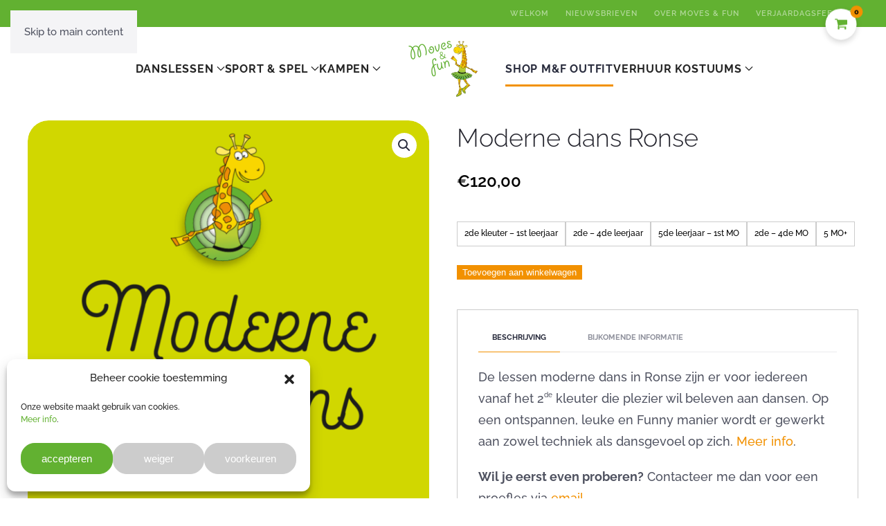

--- FILE ---
content_type: text/html; charset=UTF-8
request_url: https://movesenfun.be/product/dansles-moderne-dans-ronse/
body_size: 20182
content:
<!DOCTYPE html>
<html lang="nl-BE">
    <head>
        <meta charset="UTF-8">
        <meta name="viewport" content="width=device-width, initial-scale=1">
                <title>Moderne dans Ronse | Moves &amp; fun</title>
<meta name='robots' content='max-image-preview:large' />
<link rel="alternate" type="application/rss+xml" title="Moves &amp; fun &raquo; feed" href="https://movesenfun.be/feed/" />
<link rel="alternate" type="application/rss+xml" title="Moves &amp; fun &raquo; reactiesfeed" href="https://movesenfun.be/comments/feed/" />
<link rel="alternate" title="oEmbed (JSON)" type="application/json+oembed" href="https://movesenfun.be/wp-json/oembed/1.0/embed?url=https%3A%2F%2Fmovesenfun.be%2Fproduct%2Fdansles-moderne-dans-ronse%2F" />
<link rel="alternate" title="oEmbed (XML)" type="text/xml+oembed" href="https://movesenfun.be/wp-json/oembed/1.0/embed?url=https%3A%2F%2Fmovesenfun.be%2Fproduct%2Fdansles-moderne-dans-ronse%2F&#038;format=xml" />
<link rel='stylesheet' id='acy_front_messages_css-css' href='https://movesenfun.be/wp-content/plugins/acymailing/media/css/front/messages.min.css?v=1768380685&#038;ver=6.9' media='all' />
<link rel='stylesheet' id='vi-wcaio-loading-css' href='https://movesenfun.be/wp-content/plugins/woocommerce-cart-all-in-one/assets/css/loading.min.css?ver=1.1.7' media='all' />
<link rel='stylesheet' id='vi-wcaio-sidebar-cart-content-css' href='https://movesenfun.be/wp-content/plugins/woocommerce-cart-all-in-one/assets/css/sidebar-cart-content.min.css?ver=1.1.7' media='all' />
<style id='vi-wcaio-sidebar-cart-content-inline-css'>
.vi-wcaio-sidebar-cart.vi-wcaio-sidebar-cart-1.vi-wcaio-sidebar-cart-top_left,              .vi-wcaio-sidebar-cart.vi-wcaio-sidebar-cart-1.vi-wcaio-sidebar-cart-bottom_left{                  left: 20px ;              }              .vi-wcaio-sidebar-cart.vi-wcaio-sidebar-cart-1.vi-wcaio-sidebar-cart-top_right,              .vi-wcaio-sidebar-cart.vi-wcaio-sidebar-cart-1.vi-wcaio-sidebar-cart-bottom_right{                  right: 20px ;              }              @media screen and (max-width: 768px) {                  .vi-wcaio-sidebar-cart.vi-wcaio-sidebar-cart-1.vi-wcaio-sidebar-cart-top_left .vi-wcaio-sidebar-cart-content-wrap,                  .vi-wcaio-sidebar-cart.vi-wcaio-sidebar-cart-1.vi-wcaio-sidebar-cart-bottom_left .vi-wcaio-sidebar-cart-content-wrap{                      left: 0px ;                  }                  .vi-wcaio-sidebar-cart.vi-wcaio-sidebar-cart-1.vi-wcaio-sidebar-cart-top_right .vi-wcaio-sidebar-cart-content-wrap,                  .vi-wcaio-sidebar-cart.vi-wcaio-sidebar-cart-1.vi-wcaio-sidebar-cart-bottom_right .vi-wcaio-sidebar-cart-content-wrap{                      right: 0px ;                  }              }              .vi-wcaio-sidebar-cart.vi-wcaio-sidebar-cart-1.vi-wcaio-sidebar-cart-top_left,              .vi-wcaio-sidebar-cart.vi-wcaio-sidebar-cart-1.vi-wcaio-sidebar-cart-top_right{                  top: 13px ;              }              .vi-wcaio-sidebar-cart.vi-wcaio-sidebar-cart-1.vi-wcaio-sidebar-cart-bottom_right,              .vi-wcaio-sidebar-cart.vi-wcaio-sidebar-cart-1.vi-wcaio-sidebar-cart-bottom_left{                  bottom: 13px ;              }              @media screen and (max-width: 768px) {                  .vi-wcaio-sidebar-cart.vi-wcaio-sidebar-cart-1.vi-wcaio-sidebar-cart-top_left .vi-wcaio-sidebar-cart-content-wrap,                  .vi-wcaio-sidebar-cart.vi-wcaio-sidebar-cart-1.vi-wcaio-sidebar-cart-top_right .vi-wcaio-sidebar-cart-content-wrap{                      top: 0px ;                  }                  .vi-wcaio-sidebar-cart.vi-wcaio-sidebar-cart-1.vi-wcaio-sidebar-cart-bottom_right .vi-wcaio-sidebar-cart-content-wrap,                  .vi-wcaio-sidebar-cart.vi-wcaio-sidebar-cart-1.vi-wcaio-sidebar-cart-bottom_left .vi-wcaio-sidebar-cart-content-wrap{                      bottom: 0px ;                  }              }.vi-wcaio-sidebar-cart .vi-wcaio-sidebar-cart-loading-dual_ring:after {                  border-color: #62b131  transparent #62b131  transparent;              }              .vi-wcaio-sidebar-cart .vi-wcaio-sidebar-cart-loading-ring div{                  border-color: #62b131  transparent transparent transparent;              }              .vi-wcaio-sidebar-cart .vi-wcaio-sidebar-cart-loading-ripple  div{                  border: 4px solid #62b131 ;              }              .vi-wcaio-sidebar-cart .vi-wcaio-sidebar-cart-loading-default div,              .vi-wcaio-sidebar-cart .vi-wcaio-sidebar-cart-loading-animation_face_1 div,              .vi-wcaio-sidebar-cart .vi-wcaio-sidebar-cart-loading-animation_face_2 div,              .vi-wcaio-sidebar-cart .vi-wcaio-sidebar-cart-loading-roller div:after,              .vi-wcaio-sidebar-cart .vi-wcaio-sidebar-cart-loading-loader_balls_1 div,              .vi-wcaio-sidebar-cart .vi-wcaio-sidebar-cart-loading-loader_balls_2 div,              .vi-wcaio-sidebar-cart .vi-wcaio-sidebar-cart-loading-loader_balls_3 div,              .vi-wcaio-sidebar-cart .vi-wcaio-sidebar-cart-loading-spinner div:after{                  background: #62b131 ;              }.vi-wcaio-sidebar-cart .vi-wcaio-sidebar-cart-products .vi-wcaio-sidebar-cart-pd-img-wrap img{                  box-shadow: 0 4px 10px rgba(0,0,0,0.07);              }.vi-wcaio-sidebar-cart .vi-wcaio-sidebar-cart-content-wrap{border-radius:0px;}.vi-wcaio-sidebar-cart .vi-wcaio-sidebar-cart-header-wrap{background:#fff;border-style:none;border-color:#ffffff;}.vi-wcaio-sidebar-cart .vi-wcaio-sidebar-cart-header-wrap .vi-wcaio-sidebar-cart-header-title-wrap{color:#181818;}.vi-wcaio-sidebar-cart .vi-wcaio-sidebar-cart-header-wrap .vi-wcaio-sidebar-cart-header-coupon-wrap .vi-wcaio-coupon-code{border-radius:0px;}.vi-wcaio-sidebar-cart .vi-wcaio-sidebar-cart-header-wrap .vi-wcaio-sidebar-cart-header-coupon-wrap button.vi-wcaio-bt-coupon-code,.vi-wcaio-sidebar-cart .vi-wcaio-sidebar-cart-header-wrap .vi-wcaio-sidebar-cart-header-coupon-wrap .vi-wcaio-bt-coupon-code.button{background:#212121;color:#fff;border-radius:0px;}.vi-wcaio-sidebar-cart .vi-wcaio-sidebar-cart-header-wrap .vi-wcaio-sidebar-cart-header-coupon-wrap button.vi-wcaio-bt-coupon-code:hover,.vi-wcaio-sidebar-cart .vi-wcaio-sidebar-cart-header-wrap .vi-wcaio-sidebar-cart-header-coupon-wrap .vi-wcaio-bt-coupon-code.button:hover{background:#ff9065;color:#fff;}.vi-wcaio-sidebar-cart .vi-wcaio-sidebar-cart-footer-wrap{background:#fff;border-style:none;border-color:#e6e6e6;}.vi-wcaio-sidebar-cart .vi-wcaio-sidebar-cart-footer-wrap .vi-wcaio-sidebar-cart-footer-cart_total > div:nth-child(1){color:#181818;}.vi-wcaio-sidebar-cart .vi-wcaio-sidebar-cart-footer-wrap .vi-wcaio-sidebar-cart-footer-cart_total > div:nth-child(2){color:#181818;}.vi-wcaio-sidebar-cart .vi-wcaio-sidebar-cart-footer-wrap button.vi-wcaio-sidebar-cart-bt-nav,.vi-wcaio-sidebar-cart .vi-wcaio-sidebar-cart-footer-wrap .vi-wcaio-sidebar-cart-bt-nav.button{background:#f29100;color:#fff;border-radius:20px;}.vi-wcaio-sidebar-cart .vi-wcaio-sidebar-cart-footer-wrap button.vi-wcaio-sidebar-cart-bt-nav:hover,.vi-wcaio-sidebar-cart .vi-wcaio-sidebar-cart-footer-wrap .vi-wcaio-sidebar-cart-bt-nav.button:hover{background:#62b131;color:#ffffff;}.vi-wcaio-sidebar-cart .vi-wcaio-sidebar-cart-footer-wrap button.vi-wcaio-sidebar-cart-bt-update,.vi-wcaio-sidebar-cart .vi-wcaio-sidebar-cart-footer-wrap .vi-wcaio-sidebar-cart-bt-update.button{background:#f29100;color:#fff;border-radius:20px;}.vi-wcaio-sidebar-cart .vi-wcaio-sidebar-cart-footer-wrap button.vi-wcaio-sidebar-cart-bt-update:hover,.vi-wcaio-sidebar-cart .vi-wcaio-sidebar-cart-footer-wrap .vi-wcaio-sidebar-cart-bt-update.button:hover{background:#62b131;color:#fff;}.vi-wcaio-sidebar-cart .vi-wcaio-sidebar-cart-footer-wrap .vi-wcaio-sidebar-cart-footer-pd-plus-title{color:#181818;}.vi-wcaio-sidebar-cart .vi-wcaio-sidebar-cart-products-wrap{background:#efefef;}.vi-wcaio-sidebar-cart .vi-wcaio-sidebar-cart-products .vi-wcaio-sidebar-cart-pd-img-wrap img{border-radius:0px;}.vi-wcaio-sidebar-cart .vi-wcaio-sidebar-cart-products .vi-wcaio-sidebar-cart-pd-info-wrap .vi-wcaio-sidebar-cart-pd-name-wrap .vi-wcaio-sidebar-cart-pd-name,.vi-wcaio-sidebar-cart .vi-wcaio-sidebar-cart-products .vi-wcaio-sidebar-cart-pd-info-wrap .vi-wcaio-sidebar-cart-pd-name-wrap a,.vi-wcaio-sidebar-cart-footer-pd-name *{color:#000000;}.vi-wcaio-sidebar-cart .vi-wcaio-sidebar-cart-products .vi-wcaio-sidebar-cart-pd-info-wrap .vi-wcaio-sidebar-cart-pd-name-wrap .vi-wcaio-sidebar-cart-pd-name:hover, .vi-wcaio-sidebar-cart-footer-pd-name *:hover{color:#f29100;}.vi-wcaio-sidebar-cart .vi-wcaio-sidebar-cart-products .vi-wcaio-sidebar-cart-pd-info-wrap .vi-wcaio-sidebar-cart-pd-price *, .vi-wcaio-sidebar-cart-footer-pd-price *{color:#222!important;}.vi-wcaio-sidebar-cart .vi-wcaio-sidebar-cart-products .vi-wcaio-sidebar-cart-pd-desc .vi-wcaio-sidebar-cart-pd-quantity{                   border: 1px solid #ffffff ;              }.vi-wcaio-sidebar-cart .vi-wcaio-sidebar-cart-products .vi-wcaio-sidebar-cart-pd-desc .vi_wcaio_minus{                   border-right: 1px solid #ffffff ;              }.vi-wcaio-sidebar-cart .vi-wcaio-sidebar-cart-products .vi-wcaio-sidebar-cart-pd-desc .vi_wcaio_plus{                   border-left: 1px solid #ffffff ;              }.vi-wcaio-sidebar-cart.vi-wcaio-sidebar-cart-rtl .vi-wcaio-sidebar-cart-products .vi-wcaio-sidebar-cart-pd-desc .vi_wcaio_minus{  			     border-right: unset;                   border-left: 1px solid #ffffff ;              }.vi-wcaio-sidebar-cart.vi-wcaio-sidebar-cart-rtl .vi-wcaio-sidebar-cart-products .vi-wcaio-sidebar-cart-pd-desc .vi_wcaio_plus{  			     border-left: unset;                   border-right: 1px solid #ffffff ;              }.vi-wcaio-sidebar-cart .vi-wcaio-sidebar-cart-products .vi-wcaio-sidebar-cart-pd-desc .vi-wcaio-sidebar-cart-pd-quantity{border-radius:25px;}.vi-wcaio-sidebar-cart .vi-wcaio-sidebar-cart-products .vi-wcaio-sidebar-cart-pd-remove-wrap i{color:#bfbfbf;}.vi-wcaio-sidebar-cart .vi-wcaio-sidebar-cart-products .vi-wcaio-sidebar-cart-pd-remove-wrap i:before{font-size:10px;}.vi-wcaio-sidebar-cart .vi-wcaio-sidebar-cart-products .vi-wcaio-sidebar-cart-pd-remove-wrap i:hover{color:#f29100;}.vi-wcaio-sidebar-cart button.vi-wcaio-pd_plus-product-bt-atc,.vi-wcaio-sidebar-cart .button.vi-wcaio-pd_plus-product-bt-atc{background:#181818;color:#fff;}.vi-wcaio-sidebar-cart button.vi-wcaio-pd_plus-product-bt-atc:hover,.vi-wcaio-sidebar-cart .button.vi-wcaio-pd_plus-product-bt-atc:hover{background:#ff9065;color:#fff;}
/*# sourceURL=vi-wcaio-sidebar-cart-content-inline-css */
</style>
<link rel='stylesheet' id='vi-wcaio-cart-icons-css' href='https://movesenfun.be/wp-content/plugins/woocommerce-cart-all-in-one/assets/css/cart-icons.min.css?ver=1.1.7' media='all' />
<style id='wp-emoji-styles-inline-css'>

	img.wp-smiley, img.emoji {
		display: inline !important;
		border: none !important;
		box-shadow: none !important;
		height: 1em !important;
		width: 1em !important;
		margin: 0 0.07em !important;
		vertical-align: -0.1em !important;
		background: none !important;
		padding: 0 !important;
	}
/*# sourceURL=wp-emoji-styles-inline-css */
</style>
<link rel='stylesheet' id='wp-block-library-css' href='https://movesenfun.be/wp-includes/css/dist/block-library/style.min.css?ver=6.9' media='all' />
<style id='global-styles-inline-css'>
:root{--wp--preset--aspect-ratio--square: 1;--wp--preset--aspect-ratio--4-3: 4/3;--wp--preset--aspect-ratio--3-4: 3/4;--wp--preset--aspect-ratio--3-2: 3/2;--wp--preset--aspect-ratio--2-3: 2/3;--wp--preset--aspect-ratio--16-9: 16/9;--wp--preset--aspect-ratio--9-16: 9/16;--wp--preset--color--black: #000000;--wp--preset--color--cyan-bluish-gray: #abb8c3;--wp--preset--color--white: #ffffff;--wp--preset--color--pale-pink: #f78da7;--wp--preset--color--vivid-red: #cf2e2e;--wp--preset--color--luminous-vivid-orange: #ff6900;--wp--preset--color--luminous-vivid-amber: #fcb900;--wp--preset--color--light-green-cyan: #7bdcb5;--wp--preset--color--vivid-green-cyan: #00d084;--wp--preset--color--pale-cyan-blue: #8ed1fc;--wp--preset--color--vivid-cyan-blue: #0693e3;--wp--preset--color--vivid-purple: #9b51e0;--wp--preset--gradient--vivid-cyan-blue-to-vivid-purple: linear-gradient(135deg,rgb(6,147,227) 0%,rgb(155,81,224) 100%);--wp--preset--gradient--light-green-cyan-to-vivid-green-cyan: linear-gradient(135deg,rgb(122,220,180) 0%,rgb(0,208,130) 100%);--wp--preset--gradient--luminous-vivid-amber-to-luminous-vivid-orange: linear-gradient(135deg,rgb(252,185,0) 0%,rgb(255,105,0) 100%);--wp--preset--gradient--luminous-vivid-orange-to-vivid-red: linear-gradient(135deg,rgb(255,105,0) 0%,rgb(207,46,46) 100%);--wp--preset--gradient--very-light-gray-to-cyan-bluish-gray: linear-gradient(135deg,rgb(238,238,238) 0%,rgb(169,184,195) 100%);--wp--preset--gradient--cool-to-warm-spectrum: linear-gradient(135deg,rgb(74,234,220) 0%,rgb(151,120,209) 20%,rgb(207,42,186) 40%,rgb(238,44,130) 60%,rgb(251,105,98) 80%,rgb(254,248,76) 100%);--wp--preset--gradient--blush-light-purple: linear-gradient(135deg,rgb(255,206,236) 0%,rgb(152,150,240) 100%);--wp--preset--gradient--blush-bordeaux: linear-gradient(135deg,rgb(254,205,165) 0%,rgb(254,45,45) 50%,rgb(107,0,62) 100%);--wp--preset--gradient--luminous-dusk: linear-gradient(135deg,rgb(255,203,112) 0%,rgb(199,81,192) 50%,rgb(65,88,208) 100%);--wp--preset--gradient--pale-ocean: linear-gradient(135deg,rgb(255,245,203) 0%,rgb(182,227,212) 50%,rgb(51,167,181) 100%);--wp--preset--gradient--electric-grass: linear-gradient(135deg,rgb(202,248,128) 0%,rgb(113,206,126) 100%);--wp--preset--gradient--midnight: linear-gradient(135deg,rgb(2,3,129) 0%,rgb(40,116,252) 100%);--wp--preset--font-size--small: 13px;--wp--preset--font-size--medium: 20px;--wp--preset--font-size--large: 36px;--wp--preset--font-size--x-large: 42px;--wp--preset--spacing--20: 0.44rem;--wp--preset--spacing--30: 0.67rem;--wp--preset--spacing--40: 1rem;--wp--preset--spacing--50: 1.5rem;--wp--preset--spacing--60: 2.25rem;--wp--preset--spacing--70: 3.38rem;--wp--preset--spacing--80: 5.06rem;--wp--preset--shadow--natural: 6px 6px 9px rgba(0, 0, 0, 0.2);--wp--preset--shadow--deep: 12px 12px 50px rgba(0, 0, 0, 0.4);--wp--preset--shadow--sharp: 6px 6px 0px rgba(0, 0, 0, 0.2);--wp--preset--shadow--outlined: 6px 6px 0px -3px rgb(255, 255, 255), 6px 6px rgb(0, 0, 0);--wp--preset--shadow--crisp: 6px 6px 0px rgb(0, 0, 0);}:where(.is-layout-flex){gap: 0.5em;}:where(.is-layout-grid){gap: 0.5em;}body .is-layout-flex{display: flex;}.is-layout-flex{flex-wrap: wrap;align-items: center;}.is-layout-flex > :is(*, div){margin: 0;}body .is-layout-grid{display: grid;}.is-layout-grid > :is(*, div){margin: 0;}:where(.wp-block-columns.is-layout-flex){gap: 2em;}:where(.wp-block-columns.is-layout-grid){gap: 2em;}:where(.wp-block-post-template.is-layout-flex){gap: 1.25em;}:where(.wp-block-post-template.is-layout-grid){gap: 1.25em;}.has-black-color{color: var(--wp--preset--color--black) !important;}.has-cyan-bluish-gray-color{color: var(--wp--preset--color--cyan-bluish-gray) !important;}.has-white-color{color: var(--wp--preset--color--white) !important;}.has-pale-pink-color{color: var(--wp--preset--color--pale-pink) !important;}.has-vivid-red-color{color: var(--wp--preset--color--vivid-red) !important;}.has-luminous-vivid-orange-color{color: var(--wp--preset--color--luminous-vivid-orange) !important;}.has-luminous-vivid-amber-color{color: var(--wp--preset--color--luminous-vivid-amber) !important;}.has-light-green-cyan-color{color: var(--wp--preset--color--light-green-cyan) !important;}.has-vivid-green-cyan-color{color: var(--wp--preset--color--vivid-green-cyan) !important;}.has-pale-cyan-blue-color{color: var(--wp--preset--color--pale-cyan-blue) !important;}.has-vivid-cyan-blue-color{color: var(--wp--preset--color--vivid-cyan-blue) !important;}.has-vivid-purple-color{color: var(--wp--preset--color--vivid-purple) !important;}.has-black-background-color{background-color: var(--wp--preset--color--black) !important;}.has-cyan-bluish-gray-background-color{background-color: var(--wp--preset--color--cyan-bluish-gray) !important;}.has-white-background-color{background-color: var(--wp--preset--color--white) !important;}.has-pale-pink-background-color{background-color: var(--wp--preset--color--pale-pink) !important;}.has-vivid-red-background-color{background-color: var(--wp--preset--color--vivid-red) !important;}.has-luminous-vivid-orange-background-color{background-color: var(--wp--preset--color--luminous-vivid-orange) !important;}.has-luminous-vivid-amber-background-color{background-color: var(--wp--preset--color--luminous-vivid-amber) !important;}.has-light-green-cyan-background-color{background-color: var(--wp--preset--color--light-green-cyan) !important;}.has-vivid-green-cyan-background-color{background-color: var(--wp--preset--color--vivid-green-cyan) !important;}.has-pale-cyan-blue-background-color{background-color: var(--wp--preset--color--pale-cyan-blue) !important;}.has-vivid-cyan-blue-background-color{background-color: var(--wp--preset--color--vivid-cyan-blue) !important;}.has-vivid-purple-background-color{background-color: var(--wp--preset--color--vivid-purple) !important;}.has-black-border-color{border-color: var(--wp--preset--color--black) !important;}.has-cyan-bluish-gray-border-color{border-color: var(--wp--preset--color--cyan-bluish-gray) !important;}.has-white-border-color{border-color: var(--wp--preset--color--white) !important;}.has-pale-pink-border-color{border-color: var(--wp--preset--color--pale-pink) !important;}.has-vivid-red-border-color{border-color: var(--wp--preset--color--vivid-red) !important;}.has-luminous-vivid-orange-border-color{border-color: var(--wp--preset--color--luminous-vivid-orange) !important;}.has-luminous-vivid-amber-border-color{border-color: var(--wp--preset--color--luminous-vivid-amber) !important;}.has-light-green-cyan-border-color{border-color: var(--wp--preset--color--light-green-cyan) !important;}.has-vivid-green-cyan-border-color{border-color: var(--wp--preset--color--vivid-green-cyan) !important;}.has-pale-cyan-blue-border-color{border-color: var(--wp--preset--color--pale-cyan-blue) !important;}.has-vivid-cyan-blue-border-color{border-color: var(--wp--preset--color--vivid-cyan-blue) !important;}.has-vivid-purple-border-color{border-color: var(--wp--preset--color--vivid-purple) !important;}.has-vivid-cyan-blue-to-vivid-purple-gradient-background{background: var(--wp--preset--gradient--vivid-cyan-blue-to-vivid-purple) !important;}.has-light-green-cyan-to-vivid-green-cyan-gradient-background{background: var(--wp--preset--gradient--light-green-cyan-to-vivid-green-cyan) !important;}.has-luminous-vivid-amber-to-luminous-vivid-orange-gradient-background{background: var(--wp--preset--gradient--luminous-vivid-amber-to-luminous-vivid-orange) !important;}.has-luminous-vivid-orange-to-vivid-red-gradient-background{background: var(--wp--preset--gradient--luminous-vivid-orange-to-vivid-red) !important;}.has-very-light-gray-to-cyan-bluish-gray-gradient-background{background: var(--wp--preset--gradient--very-light-gray-to-cyan-bluish-gray) !important;}.has-cool-to-warm-spectrum-gradient-background{background: var(--wp--preset--gradient--cool-to-warm-spectrum) !important;}.has-blush-light-purple-gradient-background{background: var(--wp--preset--gradient--blush-light-purple) !important;}.has-blush-bordeaux-gradient-background{background: var(--wp--preset--gradient--blush-bordeaux) !important;}.has-luminous-dusk-gradient-background{background: var(--wp--preset--gradient--luminous-dusk) !important;}.has-pale-ocean-gradient-background{background: var(--wp--preset--gradient--pale-ocean) !important;}.has-electric-grass-gradient-background{background: var(--wp--preset--gradient--electric-grass) !important;}.has-midnight-gradient-background{background: var(--wp--preset--gradient--midnight) !important;}.has-small-font-size{font-size: var(--wp--preset--font-size--small) !important;}.has-medium-font-size{font-size: var(--wp--preset--font-size--medium) !important;}.has-large-font-size{font-size: var(--wp--preset--font-size--large) !important;}.has-x-large-font-size{font-size: var(--wp--preset--font-size--x-large) !important;}
/*# sourceURL=global-styles-inline-css */
</style>

<style id='classic-theme-styles-inline-css'>
/*! This file is auto-generated */
.wp-block-button__link{color:#fff;background-color:#32373c;border-radius:9999px;box-shadow:none;text-decoration:none;padding:calc(.667em + 2px) calc(1.333em + 2px);font-size:1.125em}.wp-block-file__button{background:#32373c;color:#fff;text-decoration:none}
/*# sourceURL=/wp-includes/css/classic-themes.min.css */
</style>
<link rel='stylesheet' id='wapf-frontend-css-css' href='https://movesenfun.be/wp-content/plugins/advanced-product-fields-for-woocommerce/assets/css/frontend.min.css?ver=1.6.18' media='all' />
<link rel='stylesheet' id='photoswipe-css' href='https://movesenfun.be/wp-content/plugins/woocommerce/assets/css/photoswipe/photoswipe.min.css?ver=10.4.3' media='all' />
<link rel='stylesheet' id='photoswipe-default-skin-css' href='https://movesenfun.be/wp-content/plugins/woocommerce/assets/css/photoswipe/default-skin/default-skin.min.css?ver=10.4.3' media='all' />
<style id='woocommerce-inline-inline-css'>
.woocommerce form .form-row .required { visibility: visible; }
/*# sourceURL=woocommerce-inline-inline-css */
</style>
<link rel='stylesheet' id='wt-smart-coupon-for-woo-css' href='https://movesenfun.be/wp-content/plugins/wt-smart-coupons-for-woocommerce/public/css/wt-smart-coupon-public.css?ver=2.2.6' media='all' />
<link rel='stylesheet' id='cmplz-general-css' href='https://movesenfun.be/wp-content/plugins/complianz-gdpr/assets/css/cookieblocker.min.css?ver=1766162661' media='all' />
<link rel='stylesheet' id='dashicons-css' href='https://movesenfun.be/wp-includes/css/dashicons.min.css?ver=6.9' media='all' />
<link rel='stylesheet' id='cfvsw_swatches_product-css' href='https://movesenfun.be/wp-content/plugins/variation-swatches-woo/assets/css/swatches.css?ver=1.0.13' media='all' />
<style id='cfvsw_swatches_product-inline-css'>
.cfvsw-tooltip{background:#000000;color:#ffffff;} .cfvsw-tooltip:before{background:#000000;}:root {--cfvsw-swatches-font-size: 16px;--cfvsw-swatches-border-color: #000000;--cfvsw-swatches-border-color-hover: #00000080;--cfvsw-swatches-border-width: 1px;--cfvsw-swatches-label-font-size: 16px;--cfvsw-swatches-tooltip-font-size: 12px;}
/*# sourceURL=cfvsw_swatches_product-inline-css */
</style>
<link rel='stylesheet' id='vi-wcaio-frontend-css' href='https://movesenfun.be/wp-content/plugins/woocommerce-cart-all-in-one/assets/css/frontend.min.css?ver=1.1.7' media='all' />
<style id='vi-wcaio-frontend-inline-css'>
.vi-wcaio-sidebar-cart .vi-wcaio-sidebar-cart-footer-wrap button.vi-wcaio-sidebar-cart-bt-nav, .vi-wcaio-sidebar-cart .vi-wcaio-sidebar-cart-footer-wrap .vi-wcaio-sidebar-cart-bt-nav.button {
    font-size: 13px;
    font-weight: 700;
    letter-spacing: 1px;
    padding: 0 18px !important;
}
.vi-wcaio-sidebar-cart .vi-wcaio-sidebar-cart-footer-wrap button.vi-wcaio-sidebar-cart-bt-update, .vi-wcaio-sidebar-cart .vi-wcaio-sidebar-cart-footer-wrap .vi-wcaio-sidebar-cart-bt-update.button {
    text-transform: uppercase !important;
    font-size: 12px;
    font-weight: 700;
    letter-spacing: 1px;
    padding: 0 18px !important;
}
.vi-wcaio-sidebar-cart-wrap {
    font-size: 16px !important;
}
.vi-wcaio-sidebar-cart-footer-message-wrap {
  margin-top: -10px !important;
  font-size: 11px !important;
}
/*# sourceURL=vi-wcaio-frontend-inline-css */
</style>
<link rel='stylesheet' id='vi-wcaio-sidebar-cart-icon-css' href='https://movesenfun.be/wp-content/plugins/woocommerce-cart-all-in-one/assets/css/sidebar-cart-icon.min.css?ver=1.1.7' media='all' />
<style id='vi-wcaio-sidebar-cart-icon-inline-css'>
.vi-wcaio-sidebar-cart-icon-wrap-top_left, .vi-wcaio-sidebar-cart-icon-wrap-bottom_left{left: 40px ;}.vi-wcaio-sidebar-cart-icon-wrap-top_right, .vi-wcaio-sidebar-cart-icon-wrap-bottom_right{right: 40px ;}.vi-wcaio-sidebar-cart-icon-wrap-top_left, .vi-wcaio-sidebar-cart-icon-wrap-top_right{top: 10px ;}.vi-wcaio-sidebar-cart-icon-wrap-bottom_right, .vi-wcaio-sidebar-cart-icon-wrap-bottom_left{bottom: 10px ;}.vi-wcaio-sidebar-cart-icon-wrap{                  box-shadow: inset 0 0 2px rgba(0,0,0,0.03), 0 4px 10px rgba(0,0,0,0.17);              }.vi-wcaio-sidebar-cart-icon-wrap {                  transform: scale(0.9) ;              }              @keyframes vi-wcaio-cart-icon-slide_in_left {                  from {                      transform: translate3d(-100%, 0, 0) scale(0.9);                      visibility: hidden;                  }                  to {                      transform: translate3d(0, 0, 0) scale(0.9);                  }              }              @keyframes vi-wcaio-cart-icon-slide_out_left {                  from {                      transform: translate3d(0, 0, 0) scale(0.9);                      visibility: visible;                      opacity: 1;                  }                  to {                      transform: translate3d(-100%, 0, 0) scale(0.9);                      visibility: hidden;                      opacity: 0;                  }              }              @keyframes vi-wcaio-cart-icon-shake_horizontal {                 0% {                transform: scale(0.9);               }              10%, 20% {                transform: scale(0.9) translateX(-10%);              }              30%, 50%, 70%, 90% {                transform: scale(0.9) translateX(10%);              }              40%, 60%, 80% {                transform: scale(0.9) translateX(-10%);              }               100% {                transform: scale(0.9);               }              }              @keyframes vi-wcaio-cart-icon-shake_vertical {                 0% {                transform: scale(0.9);               }              10%, 20% {                   transform: scale(0.81) rotate3d(0, 0, 1, -3deg);              }              30%, 50%, 70%, 90% {                transform: scale(0.99) rotate3d(0, 0, 1, 3deg);              }              40%, 60%, 80% {                transform: scale(0.99) rotate3d(0, 0, 1, -3deg);              }               100% {                transform: scale(0.9);               }              }@keyframes vi-wcaio-cart-icon-mouseenter {                  from {                      transform: translate3d(0, 0, 0) scale(0.9);                  }                  to {                      transform: translate3d(0, 0, 0) scale(1);                  }              }              @keyframes vi-wcaio-cart-icon-mouseleave {                  from {                      transform: translate3d(0, 0, 0) scale(1);                  }                  to {                      transform: translate3d(0, 0, 0) scale(0.9);                  }              }              @keyframes vi-wcaio-cart-icon-slide_out_left {                  from {                      transform: translate3d(0, 0, 0) scale(1);                      visibility: visible;                      opacity: 1;                  }                  to {                      transform: translate3d(-100%, 0, 0) scale(1);                      visibility: hidden;                      opacity: 0;                  }              }              @keyframes vi-wcaio-cart-icon-slide_out_right {                  from {                      transform: translate3d(0, 0, 0) scale(1);                      visibility: visible;                      opacity: 1;                  }                  to {                      transform: translate3d(100%, 0, 0) scale(1);                      visibility: hidden;                      opacity: 0;                  }              }.vi-wcaio-sidebar-cart-icon-wrap{border-radius:30px;background:#fff;}.vi-wcaio-sidebar-cart-icon-wrap .vi-wcaio-sidebar-cart-icon i{color:#62b131;}.vi-wcaio-sidebar-cart-icon-wrap .vi-wcaio-sidebar-cart-count-wrap{background:#f29100;color:#000000;border-radius:10px;}
/*# sourceURL=vi-wcaio-sidebar-cart-icon-inline-css */
</style>
<link href="https://movesenfun.be/wp-content/themes/yootheme/css/theme.1.css?ver=1768812393" rel="stylesheet">
<script type="text/template" id="tmpl-variation-template">
	<div class="woocommerce-variation-description">{{{ data.variation.variation_description }}}</div>
	<div class="woocommerce-variation-price">{{{ data.variation.price_html }}}</div>
	<div class="woocommerce-variation-availability">{{{ data.variation.availability_html }}}</div>
</script>
<script type="text/template" id="tmpl-unavailable-variation-template">
	<p role="alert">Dit product is niet beschikbaar. Kies een andere combinatie.</p>
</script>
<script id="acy_front_messages_js-js-before">
var ACYM_AJAX_START = "https://movesenfun.be/wp-admin/admin-ajax.php";
            var ACYM_AJAX_PARAMS = "?action=acymailing_router&noheader=1&nocache=1769168316";
            var ACYM_AJAX = ACYM_AJAX_START + ACYM_AJAX_PARAMS;
//# sourceURL=acy_front_messages_js-js-before
</script>
<script src="https://movesenfun.be/wp-content/plugins/acymailing/media/js/front/messages.min.js?v=1768380686&amp;ver=6.9" id="acy_front_messages_js-js"></script>
<script src="https://movesenfun.be/wp-includes/js/jquery/jquery.min.js?ver=3.7.1" id="jquery-core-js"></script>
<script src="https://movesenfun.be/wp-includes/js/jquery/jquery-migrate.min.js?ver=3.4.1" id="jquery-migrate-js"></script>
<script id="vi-wcaio-sidebar-cart-js-extra">
var viwcaio_sc_params = {"wc_ajax_url":"/?wc-ajax=%%endpoint%%","nonce":"62a8681a2e","language":"","sc_content_class_open":"","update_cart_when_changing_pd_qty":"1","added_to_cart":"","auto_close_sidebar":"","cart_hash_key":"wc_cart_hash_8e3ac74ce90fbfd71e24a921c0181b6c","fragment_name":"wc_fragments_8e3ac74ce90fbfd71e24a921c0181b6c","is_wpo_active":""};
//# sourceURL=vi-wcaio-sidebar-cart-js-extra
</script>
<script src="https://movesenfun.be/wp-content/plugins/woocommerce-cart-all-in-one/assets/js/sidebar-cart.min.js?ver=1.1.7" id="vi-wcaio-sidebar-cart-js"></script>
<script src="https://movesenfun.be/wp-content/plugins/woocommerce/assets/js/jquery-blockui/jquery.blockUI.min.js?ver=2.7.0-wc.10.4.3" id="wc-jquery-blockui-js" data-wp-strategy="defer"></script>
<script id="wc-add-to-cart-js-extra">
var wc_add_to_cart_params = {"ajax_url":"/wp-admin/admin-ajax.php","wc_ajax_url":"/?wc-ajax=%%endpoint%%","i18n_view_cart":"Winkelwagen bekijken","cart_url":"https://movesenfun.be/cart/","is_cart":"","cart_redirect_after_add":"no"};
//# sourceURL=wc-add-to-cart-js-extra
</script>
<script src="https://movesenfun.be/wp-content/plugins/woocommerce/assets/js/frontend/add-to-cart.min.js?ver=10.4.3" id="wc-add-to-cart-js" defer data-wp-strategy="defer"></script>
<script src="https://movesenfun.be/wp-content/plugins/woocommerce/assets/js/zoom/jquery.zoom.min.js?ver=1.7.21-wc.10.4.3" id="wc-zoom-js" defer data-wp-strategy="defer"></script>
<script src="https://movesenfun.be/wp-content/plugins/woocommerce/assets/js/flexslider/jquery.flexslider.min.js?ver=2.7.2-wc.10.4.3" id="wc-flexslider-js" defer data-wp-strategy="defer"></script>
<script src="https://movesenfun.be/wp-content/plugins/woocommerce/assets/js/photoswipe/photoswipe.min.js?ver=4.1.1-wc.10.4.3" id="wc-photoswipe-js" defer data-wp-strategy="defer"></script>
<script src="https://movesenfun.be/wp-content/plugins/woocommerce/assets/js/photoswipe/photoswipe-ui-default.min.js?ver=4.1.1-wc.10.4.3" id="wc-photoswipe-ui-default-js" defer data-wp-strategy="defer"></script>
<script id="wc-single-product-js-extra">
var wc_single_product_params = {"i18n_required_rating_text":"Selecteer een beoordeling","i18n_rating_options":["1 van de 5 sterren","2 van de 5 sterren","3 van de 5 sterren","4 van de 5 sterren","5 van de 5 sterren"],"i18n_product_gallery_trigger_text":"Afbeeldinggalerij in volledig scherm bekijken","review_rating_required":"yes","flexslider":{"rtl":false,"animation":"slide","smoothHeight":true,"directionNav":false,"controlNav":"thumbnails","slideshow":false,"animationSpeed":500,"animationLoop":false,"allowOneSlide":false},"zoom_enabled":"1","zoom_options":[],"photoswipe_enabled":"1","photoswipe_options":{"shareEl":false,"closeOnScroll":false,"history":false,"hideAnimationDuration":0,"showAnimationDuration":0},"flexslider_enabled":"1"};
//# sourceURL=wc-single-product-js-extra
</script>
<script src="https://movesenfun.be/wp-content/plugins/woocommerce/assets/js/frontend/single-product.min.js?ver=10.4.3" id="wc-single-product-js" defer data-wp-strategy="defer"></script>
<script src="https://movesenfun.be/wp-content/plugins/woocommerce/assets/js/js-cookie/js.cookie.min.js?ver=2.1.4-wc.10.4.3" id="wc-js-cookie-js" defer data-wp-strategy="defer"></script>
<script id="woocommerce-js-extra">
var woocommerce_params = {"ajax_url":"/wp-admin/admin-ajax.php","wc_ajax_url":"/?wc-ajax=%%endpoint%%","i18n_password_show":"Wachtwoord tonen","i18n_password_hide":"Wachtwoord verbergen"};
//# sourceURL=woocommerce-js-extra
</script>
<script src="https://movesenfun.be/wp-content/plugins/woocommerce/assets/js/frontend/woocommerce.min.js?ver=10.4.3" id="woocommerce-js" defer data-wp-strategy="defer"></script>
<script id="wt-smart-coupon-for-woo-js-extra">
var WTSmartCouponOBJ = {"ajaxurl":"https://movesenfun.be/wp-admin/admin-ajax.php","wc_ajax_url":"https://movesenfun.be/?wc-ajax=","nonces":{"public":"c3471b1387","apply_coupon":"630975865e"},"labels":{"please_wait":"Please wait...","choose_variation":"Please choose a variation","error":"Error !!!"},"shipping_method":[],"payment_method":"","is_cart":""};
//# sourceURL=wt-smart-coupon-for-woo-js-extra
</script>
<script src="https://movesenfun.be/wp-content/plugins/wt-smart-coupons-for-woocommerce/public/js/wt-smart-coupon-public.js?ver=2.2.6" id="wt-smart-coupon-for-woo-js"></script>
<script src="https://movesenfun.be/wp-includes/js/underscore.min.js?ver=1.13.7" id="underscore-js"></script>
<script id="wp-util-js-extra">
var _wpUtilSettings = {"ajax":{"url":"/wp-admin/admin-ajax.php"}};
//# sourceURL=wp-util-js-extra
</script>
<script src="https://movesenfun.be/wp-includes/js/wp-util.min.js?ver=6.9" id="wp-util-js"></script>
<script src="https://movesenfun.be/wp-content/plugins/woocommerce-cart-all-in-one/assets/js/frontend.min.js?ver=1.1.7" id="vi-wcaio-frontend-js"></script>
<link rel="https://api.w.org/" href="https://movesenfun.be/wp-json/" /><link rel="alternate" title="JSON" type="application/json" href="https://movesenfun.be/wp-json/wp/v2/product/1313" /><link rel="EditURI" type="application/rsd+xml" title="RSD" href="https://movesenfun.be/xmlrpc.php?rsd" />
<meta name="generator" content="WordPress 6.9" />
<meta name="generator" content="WooCommerce 10.4.3" />
<link rel='shortlink' href='https://movesenfun.be/?p=1313' />
			<style>.cmplz-hidden {
					display: none !important;
				}</style><link rel="icon" href="/wp-content/uploads/favicon.png" sizes="any">
<link rel="apple-touch-icon" href="/wp-content/uploads/apple-touch-icon.png">	<noscript><style>.woocommerce-product-gallery{ opacity: 1 !important; }</style></noscript>
	<!-- SEO meta tags powered by SmartCrawl https://wpmudev.com/project/smartcrawl-wordpress-seo/ -->
<link rel="canonical" href="https://movesenfun.be/product/dansles-moderne-dans-ronse/" />
<meta name="description" content="De lessen moderne dans in Ronse zijn er voor iedereen vanaf het 2de kleuter die plezier wil beleven aan dansen. Op een ontspannen, leuke en Funny manier wor ..." />
<script type="application/ld+json">{"@context":"https:\/\/schema.org","@graph":[{"@type":"Organization","@id":"https:\/\/movesenfun.be\/#schema-publishing-organization","url":"https:\/\/movesenfun.be\/","name":"Moves &amp; fun","logo":{"@type":"ImageObject","@id":"https:\/\/movesenfun.be\/#schema-organization-logo","url":"https:\/\/movesenfun.be\/wp-content\/uploads\/2023\/10\/logo500px.png","height":60,"width":60}},{"@type":"WebSite","@id":"https:\/\/movesenfun.be\/#schema-website","url":"https:\/\/movesenfun.be","name":"Moves & fun","encoding":"UTF-8","potentialAction":{"@type":"SearchAction","target":"https:\/\/movesenfun.be\/search\/{search_term_string}\/","query-input":"required name=search_term_string"}},{"@type":"BreadcrumbList","@id":"https:\/\/movesenfun.be\/product\/dansles-moderne-dans-ronse?page&product=dansles-moderne-dans-ronse&post_type=product&name=dansles-moderne-dans-ronse\/#breadcrumb","itemListElement":[{"@type":"ListItem","position":1,"name":"Home","item":"https:\/\/movesenfun.be"},{"@type":"ListItem","position":2,"name":"Shop Moves &#038; fun outfit","item":"https:\/\/movesenfun.be\/shop-moves-en-fun-outfit\/"},{"@type":"ListItem","position":3,"name":"Moderne dans Ronse"}]}]}</script>
<meta name="twitter:card" content="summary_large_image" />
<meta name="twitter:title" content="Moderne dans Ronse | Moves &amp; fun" />
<meta name="twitter:description" content="De lessen moderne dans in Ronse zijn er voor iedereen vanaf het 2de kleuter die plezier wil beleven aan dansen. Op een ontspannen, leuke en Funny manier wor ..." />
<meta name="twitter:image" content="https://movesenfun.be/wp-content/uploads/moderne-dans-ronse.png" />
<!-- /SEO -->
<script src="https://movesenfun.be/wp-content/themes/yootheme/vendor/assets/uikit/dist/js/uikit.min.js?ver=5.0.3"></script>
<script src="https://movesenfun.be/wp-content/themes/yootheme/vendor/assets/uikit/dist/js/uikit-icons-fjord.min.js?ver=5.0.3"></script>
<script src="https://movesenfun.be/wp-content/themes/yootheme/assets/site/js/theme.js?ver=5.0.3"></script>
<script>window.yootheme ||= {}; yootheme.theme = {"i18n":{"close":{"label":"Sluiten","0":"yootheme"},"totop":{"label":"Back to top","0":"yootheme"},"marker":{"label":"Open","0":"yootheme"},"navbarToggleIcon":{"label":"Menu openen","0":"yootheme"},"paginationPrevious":{"label":"Vorige pagina","0":"yootheme"},"paginationNext":{"label":"Volgende pagina","0":"yootheme"},"searchIcon":{"toggle":"Open Search","submit":"Submit Search"},"slider":{"next":"Next slide","previous":"Previous slide","slideX":"Slide %s","slideLabel":"%s of %s"},"slideshow":{"next":"Next slide","previous":"Previous slide","slideX":"Slide %s","slideLabel":"%s of %s"},"lightboxPanel":{"next":"Next slide","previous":"Previous slide","slideLabel":"%s of %s","close":"Close"}}};</script>
		<style id="wp-custom-css">
			/*cart icon*/
.vi-wcaio-sidebar-cart-count {
    font-weight: 900;
    font-size: 12px;
}

/*checkout*/
/*hide smart coupons*/
.wt_coupon_wrapper {
    display: none;
}
/*hide coupon*/
.woocommerce-form-coupon-toggle {
    display: none;
}
.woocommerce-notices-wrapper:empty~*~.woocommerce-checkout, .woocommerce-notices-wrapper:not(:empty)~.woocommerce-checkout {
    margin-top: -50px;
}
/*typo checkout*/
div#customer_details {
    background-color: #efefef;
    padding: 24px;
}
input#billing_geboortedatum {
    border: 1px solid #ebebed;
    padding: 10px;
    height: 20px;
    font-family: 'Raleway';
    font-size: 15px;
}
.woocommerce-billing-fields > h3 {
    font-size: 13px;
	  letter-spacing: 2px;
	  color: #999;
	  text-transform: uppercase;
}
h3#order_review_heading {
	  font-size: 18px;
	  letter-spacing: 1px;
	  text-transform: uppercase;
}
div#billing_titel_leerling_field > h3 {
	font-size: 18px;  
	letter-spacing: 1px;
	text-transform: uppercase;
}
div#billing_titel_ouders_field > h3 {
	font-size: 18px;  
	letter-spacing: 1px;
	text-transform: uppercase;
}
th.product-name {
    font-size: 13px;
	  font-weight: 600 !important;
	  letter-spacing: 2px;
	  color: #999;
	  text-transform: uppercase;
}
th.product-total {
    font-size: 13px;
	  font-weight: 600 !important;
	  letter-spacing: 2px;
	  color: #999;
	  text-transform: uppercase;
}
tr.order-total {
    font-size: 20px;
    text-transform: uppercase;
	  color: #000;
}
tr.order-total > th {
    font-weight: 600 !important;
	  letter-spacing: 1px;
}
span.woocommerce-Price-amount.amount {
    font-weight: 600;
}		</style>
		    <link rel='stylesheet' id='wc-blocks-style-css' href='https://movesenfun.be/wp-content/plugins/woocommerce/assets/client/blocks/wc-blocks.css?ver=wc-10.4.3' media='all' />
</head>
    <body data-cmplz=1 class="wp-singular product-template-default single single-product postid-1313 wp-theme-yootheme  theme-yootheme woocommerce woocommerce-page woocommerce-no-js cfvsw-label-none cfvsw-product-page">

        
        <div class="uk-hidden-visually uk-notification uk-notification-top-left uk-width-auto">
            <div class="uk-notification-message">
                <a href="#tm-main" class="uk-link-reset">Skip to main content</a>
            </div>
        </div>

        
        
        <div class="tm-page">

                        


<header class="tm-header-mobile uk-hidden@m">


        <div uk-sticky show-on-up animation="uk-animation-slide-top" cls-active="uk-navbar-sticky" sel-target=".uk-navbar-container">
    
        <div class="uk-navbar-container">

            <div class="uk-container uk-container-expand">
                <nav class="uk-navbar" uk-navbar="{&quot;align&quot;:&quot;left&quot;,&quot;container&quot;:&quot;.tm-header-mobile &gt; [uk-sticky]&quot;,&quot;boundary&quot;:&quot;.tm-header-mobile .uk-navbar-container&quot;}">

                                        <div class="uk-navbar-left ">

                        
                                                    <a uk-toggle href="#tm-dialog-mobile" class="uk-navbar-toggle">

        
        <div uk-navbar-toggle-icon></div>

        
    </a>                        
                        
                    </div>
                    
                                        <div class="uk-navbar-center">

                                                    <a href="https://movesenfun.be/" aria-label="Back to home" class="uk-logo uk-navbar-item">
    <picture><source type="image/webp" srcset="/wp-content/uploads/yootheme/cache/cb/cb422494.webp 200w" sizes="(min-width: 100px) 100px"><img src="/wp-content/uploads/yootheme/cache/48/480e60a4.png" width="100" height="81" alt="Moves &amp; fun"></picture></a>                        
                        
                    </div>
                    
                    
                </nav>
            </div>

        </div>

        </div>
    



    
        <div id="tm-dialog-mobile" class="uk-modal uk-modal-full" uk-modal>
        <div class="uk-modal-dialog uk-flex">

                        <button class="uk-modal-close-full uk-close-large" type="button" uk-close uk-toggle="cls: uk-modal-close-full uk-close-large uk-modal-close-default; mode: media; media: @s"></button>
            
            <div class="uk-modal-body uk-padding-large uk-margin-auto uk-flex uk-flex-column uk-box-sizing-content uk-width-auto@s" uk-height-viewport uk-toggle="{&quot;cls&quot;:&quot;uk-padding-large&quot;,&quot;mode&quot;:&quot;media&quot;,&quot;media&quot;:&quot;@s&quot;}">

                                <div class="uk-margin-auto-vertical uk-text-center">
                    
<div class="uk-grid uk-child-width-1-1" uk-grid>    <div>
<div class="uk-panel widget widget_nav_menu" id="nav_menu-4">

    
    
<ul class="uk-nav uk-nav-secondary uk-nav-divider uk-nav-center">
    
	<li class="menu-item menu-item-type-post_type menu-item-object-page menu-item-has-children uk-parent"><a href="https://movesenfun.be/danslessen-in-kruisem-en-ronse/">Danslessen in Kruisem en Ronse</a>
	<ul class="uk-nav-sub">

		<li class="menu-item menu-item-type-post_type menu-item-object-page"><a href="https://movesenfun.be/dansles-moderne-dans-kruisem-ronse/">Moderne Dans</a></li>
		<li class="menu-item menu-item-type-post_type menu-item-object-page"><a href="https://movesenfun.be/dansles-hip-hop-in-kruisem/">Hip Hop</a></li>
		<li class="menu-item menu-item-type-post_type menu-item-object-page"><a href="https://movesenfun.be/danslessen-musicaljazz-in-kruisem-en-ronse/">Musicaljazz</a></li>
		<li class="menu-item menu-item-type-post_type menu-item-object-page"><a href="https://movesenfun.be/dansles-tapdans-in-kruisem/">Tapdans</a></li>
		<li class="menu-item menu-item-type-post_type menu-item-object-page"><a href="https://movesenfun.be/dansles-g-dansers-kruisem-wannegem-lede-oudenaarde-kluisbergen/">G-dansers</a></li>
		<li class="menu-item menu-item-type-post_type menu-item-object-page"><a href="https://movesenfun.be/lessenrooster/">Lessenrooster</a></li>
		<li class="menu-item menu-item-type-post_type menu-item-object-page"><a href="https://movesenfun.be/inschrijven-danslessen-kruisem-en-ronse/">Inschrijven</a></li>
		<li class="menu-item menu-item-type-post_type menu-item-object-page"><a href="https://movesenfun.be/dansoptreden-2024/">Dansoptreden 2024</a></li>
		<li class="menu-item menu-item-type-post_type menu-item-object-page"><a href="https://movesenfun.be/moves-fun-dansoptredens-in-de-mastbloem-in-kruisem/">Dansoptredens</a></li>
		<li class="menu-item menu-item-type-post_type menu-item-object-page"><a href="https://movesenfun.be/moves-fun-opendeurdagen/">Opendeurdagen</a></li></ul></li>
	<li class="menu-item menu-item-type-post_type menu-item-object-page menu-item-has-children uk-parent"><a href="https://movesenfun.be/sport-en-spel-voor-peuters-en-kleuters-in-ronse/">Sport & spel</a>
	<ul class="uk-nav-sub">

		<li class="menu-item menu-item-type-post_type menu-item-object-page"><a href="https://movesenfun.be/peuterplezier-op-zondag-in-ronse/">Peuterplezier</a></li>
		<li class="menu-item menu-item-type-post_type menu-item-object-page"><a href="https://movesenfun.be/kleutersport-op-zondag-in-ronse/">Kleutersport</a></li>
		<li class="menu-item menu-item-type-post_type menu-item-object-page"><a href="https://movesenfun.be/inschrijven-sport-spel-ronse/">Inschrijven</a></li></ul></li>
	<li class="menu-item menu-item-type-post_type menu-item-object-page menu-item-has-children uk-parent"><a href="https://movesenfun.be/kampen/">Kampen</a>
	<ul class="uk-nav-sub">

		<li class="menu-item menu-item-type-post_type menu-item-object-page"><a href="https://movesenfun.be/mini-kampjes-in-de-krokus-en-zomervakantie/">Mini-kampjes in de krokus- en zomervakantie</a></li>
		<li class="menu-item menu-item-type-post_type menu-item-object-page"><a href="https://movesenfun.be/zomerkampen/">Zomerkamp</a></li></ul></li>
	<li class="menu-item menu-item-type-post_type menu-item-object-page current_page_parent uk-active"><a href="https://movesenfun.be/shop-moves-en-fun-outfit/">Shop Moves &#038; fun outfit</a></li>
	<li class="menu-item menu-item-type-post_type menu-item-object-page"><a href="https://movesenfun.be/verhuur-van-danskledij-kostuums-en-accessoires/">Verhuur danskledij & kostuums</a></li>
	<li class="menu-item menu-item-type-post_type menu-item-object-page"><a href="https://movesenfun.be/over-dansschool-moves-fun/">Over Moves & fun</a></li>
	<li class="menu-item menu-item-type-post_type menu-item-object-page"><a href="https://movesenfun.be/organisatie-van-verjaardagsfeestjes-communiefeestjes-en-lentefeestjes/">Verjaardagsfeestjes</a></li>
	<li class="menu-item menu-item-type-post_type menu-item-object-page"><a href="https://movesenfun.be/nieuwsbrieven/">Nieuwsbrieven</a></li></ul>

</div>
</div>    <div>
<div class="uk-panel widget widget_builderwidget" id="builderwidget-3">

    
    
<div class="uk-grid-margin uk-grid tm-grid-expand uk-child-width-1-1">
    
        
<div class="uk-width-1-1">
    
        
            
            
            
                
                    <hr class="uk-divider-icon mob-nav-cl" id="mob-nav">
                
            
        
    
</div>
    
</div>
</div>
</div></div>                </div>
                
                
            </div>

        </div>
    </div>
    
    

</header>


<div class="tm-toolbar tm-toolbar-default uk-visible@m">
    <div class="uk-container uk-flex uk-flex-middle">

        
                <div class="uk-margin-auto-left">
            <div class="uk-grid-medium uk-child-width-auto uk-flex-middle" uk-grid="margin: uk-margin-small-top">
                <div>
<div class="uk-panel widget widget_nav_menu" id="nav_menu-2">

    
    
<ul class="uk-subnav" uk-dropnav="{&quot;boundary&quot;:&quot;false&quot;,&quot;container&quot;:&quot;body&quot;}">
    
	<li class="menu-item menu-item-type-post_type menu-item-object-page menu-item-home"><a href="https://movesenfun.be/">Welkom</a></li>
	<li class="menu-item menu-item-type-post_type menu-item-object-page"><a href="https://movesenfun.be/nieuwsbrieven/">Nieuwsbrieven</a></li>
	<li class="menu-item menu-item-type-post_type menu-item-object-page"><a href="https://movesenfun.be/over-dansschool-moves-fun/">Over Moves & fun</a></li>
	<li class="menu-item menu-item-type-post_type menu-item-object-page"><a href="https://movesenfun.be/organisatie-van-verjaardagsfeestjes-communiefeestjes-en-lentefeestjes/">Verjaardagsfeestjes</a></li></ul>

</div>
</div>            </div>
        </div>
        
    </div>
</div>

<header class="tm-header uk-visible@m">




    
    
                <div uk-sticky media="@m" show-on-up animation="uk-animation-slide-top" cls-active="uk-navbar-sticky" sel-target=".uk-navbar-container">
        
            <div class="uk-navbar-container uk-navbar-primary">

                <div class="uk-container">
                    <nav class="uk-navbar" uk-navbar="{&quot;align&quot;:&quot;left&quot;,&quot;container&quot;:&quot;.tm-header &gt; [uk-sticky]&quot;,&quot;boundary&quot;:&quot;.tm-header .uk-navbar-container&quot;}">

                        
                        <div class="uk-navbar-center">

                            
                                                                <div class="uk-navbar-center-left uk-preserve-width">
                                    
<ul class="uk-navbar-nav">
    
	<li class="menu-item menu-item-type-post_type menu-item-object-page menu-item-has-children uk-parent"><a href="https://movesenfun.be/danslessen-in-kruisem-en-ronse/">Danslessen <span uk-navbar-parent-icon></span></a>
	<div class="uk-drop uk-navbar-dropdown"><div><ul class="uk-nav uk-navbar-dropdown-nav">

		<li class="submenu-dans menu-item menu-item-type-post_type menu-item-object-page"><a href="https://movesenfun.be/dansles-moderne-dans-kruisem-ronse/">Moderne dans</a></li>
		<li class="submenu-dans menu-item menu-item-type-post_type menu-item-object-page"><a href="https://movesenfun.be/dansles-hip-hop-in-kruisem/">Hip Hop</a></li>
		<li class="submenu-dans menu-item menu-item-type-post_type menu-item-object-page"><a href="https://movesenfun.be/danslessen-musicaljazz-in-kruisem-en-ronse/">Musicaljazz</a></li>
		<li class="submenu-dans menu-item menu-item-type-post_type menu-item-object-page"><a href="https://movesenfun.be/dansles-tapdans-in-kruisem/">Tapdans</a></li>
		<li class="submenu-dans menu-item menu-item-type-post_type menu-item-object-page"><a href="https://movesenfun.be/dansles-g-dansers-kruisem-wannegem-lede-oudenaarde-kluisbergen/">G-dansers</a></li>
		<li class="menu-item menu-item-type-post_type menu-item-object-page"><a href="https://movesenfun.be/inschrijven-danslessen-kruisem-en-ronse/">Inschrijven</a></li>
		<li class="menu-item menu-item-type-post_type menu-item-object-page"><a href="https://movesenfun.be/lessenrooster/">Lessenrooster</a></li>
		<li class="menu-item menu-item-type-custom menu-item-object-custom menu-item-has-children uk-nav-header uk-parent">Dansoptredens <span uk-navbar-parent-icon></span></li>
		<li class="menu-item menu-item-type-post_type menu-item-object-page"><a href="https://movesenfun.be/dansoptreden-2024/">Dansoptreden 2024</a></li>
		<li class="menu-item menu-item-type-post_type menu-item-object-page"><a href="https://movesenfun.be/dansoptreden-2022/">Dansoptreden 2022</a></li>
		<li class="menu-item menu-item-type-post_type menu-item-object-page"><a href="https://movesenfun.be/dansoptreden-2020/">Dansoptreden 2020</a></li>
		<li class="menu-item menu-item-type-post_type menu-item-object-page"><a href="https://movesenfun.be/dansoptreden-2018/">Dansoptreden 2018</a></li>
		<li class="menu-item menu-item-type-post_type menu-item-object-page"><a href="https://movesenfun.be/dansoptreden-2016/">Dansoptreden 2016</a></li>
		<li class="menu-item menu-item-type-custom menu-item-object-custom menu-item-has-children uk-nav-header uk-parent">Opendeurdagen <span uk-navbar-parent-icon></span></li>
		<li class="menu-item menu-item-type-post_type menu-item-object-page"><a href="https://movesenfun.be/opendeurdag-2023-dansschool-moves-fun/">Opendeurdag 2023</a></li>
		<li class="menu-item menu-item-type-post_type menu-item-object-page"><a href="https://movesenfun.be/opendeurdag-2019-dansschool-moves-fun/">Opendeurdag 2019</a></li>
		<li class="menu-item menu-item-type-post_type menu-item-object-page"><a href="https://movesenfun.be/opendeurdag-2017-dansschool-moves-fun/">Opendeurdag 2017</a></li></ul></div></div></li>
	<li class="menu-item menu-item-type-post_type menu-item-object-page menu-item-has-children uk-parent"><a href="https://movesenfun.be/sport-en-spel-voor-peuters-en-kleuters-in-ronse/">Sport & spel <span uk-navbar-parent-icon></span></a>
	<div class="uk-drop uk-navbar-dropdown"><div><ul class="uk-nav uk-navbar-dropdown-nav">

		<li class="submenu-dans menu-item menu-item-type-post_type menu-item-object-page"><a href="https://movesenfun.be/peuterplezier-op-zondag-in-ronse/">Peuterplezier</a></li>
		<li class="submenu-dans menu-item menu-item-type-post_type menu-item-object-page"><a href="https://movesenfun.be/kleutersport-op-zondag-in-ronse/">Kleutersport</a></li>
		<li class="menu-item menu-item-type-post_type menu-item-object-page"><a href="https://movesenfun.be/inschrijven-sport-spel-ronse/">Inschrijven</a></li></ul></div></div></li>
	<li class="menu-item menu-item-type-post_type menu-item-object-page menu-item-has-children uk-parent"><a href="https://movesenfun.be/kampen/">Kampen <span uk-navbar-parent-icon></span></a>
	<div class="uk-drop uk-navbar-dropdown"><div><ul class="uk-nav uk-navbar-dropdown-nav">

		<li class="menu-item menu-item-type-post_type menu-item-object-page"><a href="https://movesenfun.be/mini-kampjes-in-de-krokus-en-zomervakantie/">Mini-kampjes</a></li>
		<li class="menu-item menu-item-type-post_type menu-item-object-page"><a href="https://movesenfun.be/zomerkampen/">Zomerkamp</a></li></ul></div></div></li></ul>
                                </div>
                                
                                <a href="https://movesenfun.be/" aria-label="Back to home" class="uk-logo uk-navbar-item">
    <picture><source type="image/webp" srcset="/wp-content/uploads/yootheme/cache/cb/cb422494.webp 200w" sizes="(min-width: 100px) 100px"><img src="/wp-content/uploads/yootheme/cache/48/480e60a4.png" width="100" height="81" alt="Moves &amp; fun"></picture></a>
                                                                <div class="uk-navbar-center-right uk-preserve-width">
                                    
<ul class="uk-navbar-nav">
    
	<li class="menu-item menu-item-type-post_type menu-item-object-page current_page_parent uk-active"><a href="https://movesenfun.be/shop-moves-en-fun-outfit/">Shop M&F outfit</a></li>
	<li class="menu-item menu-item-type-post_type menu-item-object-page menu-item-has-children uk-parent"><a href="https://movesenfun.be/verhuur-van-danskledij-kostuums-en-accessoires/">Verhuur kostuums <span uk-navbar-parent-icon></span></a>
	<div class="uk-drop uk-navbar-dropdown"><div><ul class="uk-nav uk-navbar-dropdown-nav">

		<li class="menu-item menu-item-type-post_type menu-item-object-page"><a href="https://movesenfun.be/verhuur-van-danskledij-en-kostuums-voor-kinderen-tot-12-jaar/">Kostuums kinderen</a></li>
		<li class="menu-item menu-item-type-post_type menu-item-object-page"><a href="https://movesenfun.be/verhuur-van-danskledij-en-kostuums-voor-jeugd-van-12-tot-18-jaar/">Kostuums tieners</a></li>
		<li class="menu-item menu-item-type-post_type menu-item-object-page"><a href="https://movesenfun.be/verhuur-van-danskledij-en-kostuums-voor-volwassenen/">Kostuums volwassenen</a></li>
		<li class="menu-item menu-item-type-post_type menu-item-object-page"><a href="https://movesenfun.be/verhuur-van-accessoires/">Verhuur accessoires</a></li></ul></div></div></li></ul>
                                </div>
                                
                            
                        </div>

                        
                    </nav>
                </div>

            </div>

                </div>
        
    
    






</header>

            
            
            <main id="tm-main">

                <div class="woocommerce-notices-wrapper"></div><!-- Builder #template-h0hv86o- --><style class="uk-margin-remove-adjacent">#template-h0hv86o-\#0 img.wp-post-image{border-radius: 30px !important;}#template-h0hv86o-\#1{border: 1px solid #ccc; padding: 20px 30px;}#template-h0hv86o-\#2{border: 1px solid #ccc; padding: 20px 30px;}#template-h0hv86o-\#3{margin-bottom:30px;}</style>
<div class="product type-product post-1313 status-publish first instock product_cat-dansles product_tag-2de-kleuter-1st-leerjaar product_tag-2de-tot-4de-leerjaar product_tag-2de-tot-4de-mo-ronse product_tag-5-mo product_tag-5de-leerjaar-1st-mo-ronse product_tag-moderne-dans product_tag-ronse has-post-thumbnail sold-individually taxable shipping-taxable purchasable product-type-variable uk-section-default uk-section uk-section-xsmall" id="template-h0hv86o-#3">
    
        
        
        
            
                                <div class="uk-container">                
                    
<div class="uk-grid-margin uk-grid tm-grid-expand" uk-grid>
    
        
<div class="uk-width-1-2@m">
    
        
            
            
            
                
                    <div class="uk-panel tm-element-woo-images" id="template-h0hv86o-#0"><div class="woocommerce-product-gallery woocommerce-product-gallery--with-images woocommerce-product-gallery--columns-4 images" data-columns="4" style="opacity: 0; transition: opacity .25s ease-in-out;">
	<div class="woocommerce-product-gallery__wrapper">
		<div data-thumb="https://movesenfun.be/wp-content/uploads/moderne-dans-ronse-100x100.png" data-thumb-alt="Bestel dansles Moderne Dans in Ronse" data-thumb-srcset="https://movesenfun.be/wp-content/uploads/moderne-dans-ronse-100x100.png 100w, https://movesenfun.be/wp-content/uploads/moderne-dans-ronse-768x768.png 768w, https://movesenfun.be/wp-content/uploads/moderne-dans-ronse-300x300.png 300w, https://movesenfun.be/wp-content/uploads/moderne-dans-ronse-600x600.png 600w, https://movesenfun.be/wp-content/uploads/moderne-dans-ronse.png 800w"  data-thumb-sizes="(max-width: 100px) 100vw, 100px" class="woocommerce-product-gallery__image"><a href="https://movesenfun.be/wp-content/uploads/moderne-dans-ronse.png"><img width="600" height="600" src="https://movesenfun.be/wp-content/uploads/moderne-dans-ronse-600x600.png" class="wp-post-image" alt="Bestel dansles Moderne Dans in Ronse" data-caption="" data-src="https://movesenfun.be/wp-content/uploads/moderne-dans-ronse.png" data-large_image="https://movesenfun.be/wp-content/uploads/moderne-dans-ronse.png" data-large_image_width="800" data-large_image_height="800" decoding="async" srcset="https://movesenfun.be/wp-content/uploads/moderne-dans-ronse-600x600.png 600w, https://movesenfun.be/wp-content/uploads/moderne-dans-ronse-768x768.png 768w, https://movesenfun.be/wp-content/uploads/moderne-dans-ronse-300x300.png 300w, https://movesenfun.be/wp-content/uploads/moderne-dans-ronse-100x100.png 100w, https://movesenfun.be/wp-content/uploads/moderne-dans-ronse.png 800w" sizes="(max-width: 600px) 100vw, 600px" /></a></div>	</div>
</div>
</div>
                
            
        
    
</div>
<div class="uk-width-1-2@m">
    
        
            
            
            
                
                    <div class="uk-panel tm-element-woo-title uk-margin"><h1 class="product_title entry-title">Moderne dans Ronse</h1></div><div class="uk-panel tm-element-woo-price uk-margin"><p class="price"><span class="woocommerce-Price-amount amount"><bdi><span class="woocommerce-Price-currencySymbol">&euro;</span>120,00</bdi></span></p>
</div><div class="uk-panel tm-element-woo-add-to-cart uk-margin">
<form class="variations_form cart" action="https://movesenfun.be/product/dansles-moderne-dans-ronse/" method="post" enctype='multipart/form-data' data-product_id="1313" data-product_variations="[{&quot;attributes&quot;:{&quot;attribute_pa_leeftijd-moderne-dans-ronse&quot;:&quot;2de-kleuter-1st-leerjaar&quot;},&quot;availability_html&quot;:&quot;&quot;,&quot;backorders_allowed&quot;:false,&quot;dimensions&quot;:{&quot;length&quot;:&quot;&quot;,&quot;width&quot;:&quot;&quot;,&quot;height&quot;:&quot;&quot;},&quot;dimensions_html&quot;:&quot;N\/B&quot;,&quot;display_price&quot;:120,&quot;display_regular_price&quot;:120,&quot;image&quot;:{&quot;title&quot;:&quot;moderne dans ronse&quot;,&quot;caption&quot;:&quot;&quot;,&quot;url&quot;:&quot;https:\/\/movesenfun.be\/wp-content\/uploads\/moderne-dans-ronse.png&quot;,&quot;alt&quot;:&quot;Bestel dansles Moderne Dans in Ronse&quot;,&quot;src&quot;:&quot;https:\/\/movesenfun.be\/wp-content\/uploads\/moderne-dans-ronse-600x600.png&quot;,&quot;srcset&quot;:&quot;https:\/\/movesenfun.be\/wp-content\/uploads\/moderne-dans-ronse-600x600.png 600w, https:\/\/movesenfun.be\/wp-content\/uploads\/moderne-dans-ronse-768x768.png 768w, https:\/\/movesenfun.be\/wp-content\/uploads\/moderne-dans-ronse-300x300.png 300w, https:\/\/movesenfun.be\/wp-content\/uploads\/moderne-dans-ronse-100x100.png 100w, https:\/\/movesenfun.be\/wp-content\/uploads\/moderne-dans-ronse.png 800w&quot;,&quot;sizes&quot;:&quot;(max-width: 600px) 100vw, 600px&quot;,&quot;full_src&quot;:&quot;https:\/\/movesenfun.be\/wp-content\/uploads\/moderne-dans-ronse.png&quot;,&quot;full_src_w&quot;:800,&quot;full_src_h&quot;:800,&quot;gallery_thumbnail_src&quot;:&quot;https:\/\/movesenfun.be\/wp-content\/uploads\/moderne-dans-ronse-100x100.png&quot;,&quot;gallery_thumbnail_src_w&quot;:100,&quot;gallery_thumbnail_src_h&quot;:100,&quot;thumb_src&quot;:&quot;https:\/\/movesenfun.be\/wp-content\/uploads\/moderne-dans-ronse-300x300.png&quot;,&quot;thumb_src_w&quot;:300,&quot;thumb_src_h&quot;:300,&quot;src_w&quot;:600,&quot;src_h&quot;:600},&quot;image_id&quot;:1485,&quot;is_downloadable&quot;:false,&quot;is_in_stock&quot;:true,&quot;is_purchasable&quot;:true,&quot;is_sold_individually&quot;:&quot;yes&quot;,&quot;is_virtual&quot;:false,&quot;max_qty&quot;:1,&quot;min_qty&quot;:1,&quot;price_html&quot;:&quot;&quot;,&quot;sku&quot;:&quot;DLMDR2KL1LJ&quot;,&quot;variation_description&quot;:&quot;&quot;,&quot;variation_id&quot;:9176,&quot;variation_is_active&quot;:true,&quot;variation_is_visible&quot;:true,&quot;weight&quot;:&quot;&quot;,&quot;weight_html&quot;:&quot;N\/B&quot;},{&quot;attributes&quot;:{&quot;attribute_pa_leeftijd-moderne-dans-ronse&quot;:&quot;2de-4de-leerjaar&quot;},&quot;availability_html&quot;:&quot;&quot;,&quot;backorders_allowed&quot;:false,&quot;dimensions&quot;:{&quot;length&quot;:&quot;&quot;,&quot;width&quot;:&quot;&quot;,&quot;height&quot;:&quot;&quot;},&quot;dimensions_html&quot;:&quot;N\/B&quot;,&quot;display_price&quot;:120,&quot;display_regular_price&quot;:120,&quot;image&quot;:{&quot;title&quot;:&quot;moderne dans ronse&quot;,&quot;caption&quot;:&quot;&quot;,&quot;url&quot;:&quot;https:\/\/movesenfun.be\/wp-content\/uploads\/moderne-dans-ronse.png&quot;,&quot;alt&quot;:&quot;Bestel dansles Moderne Dans in Ronse&quot;,&quot;src&quot;:&quot;https:\/\/movesenfun.be\/wp-content\/uploads\/moderne-dans-ronse-600x600.png&quot;,&quot;srcset&quot;:&quot;https:\/\/movesenfun.be\/wp-content\/uploads\/moderne-dans-ronse-600x600.png 600w, https:\/\/movesenfun.be\/wp-content\/uploads\/moderne-dans-ronse-768x768.png 768w, https:\/\/movesenfun.be\/wp-content\/uploads\/moderne-dans-ronse-300x300.png 300w, https:\/\/movesenfun.be\/wp-content\/uploads\/moderne-dans-ronse-100x100.png 100w, https:\/\/movesenfun.be\/wp-content\/uploads\/moderne-dans-ronse.png 800w&quot;,&quot;sizes&quot;:&quot;(max-width: 600px) 100vw, 600px&quot;,&quot;full_src&quot;:&quot;https:\/\/movesenfun.be\/wp-content\/uploads\/moderne-dans-ronse.png&quot;,&quot;full_src_w&quot;:800,&quot;full_src_h&quot;:800,&quot;gallery_thumbnail_src&quot;:&quot;https:\/\/movesenfun.be\/wp-content\/uploads\/moderne-dans-ronse-100x100.png&quot;,&quot;gallery_thumbnail_src_w&quot;:100,&quot;gallery_thumbnail_src_h&quot;:100,&quot;thumb_src&quot;:&quot;https:\/\/movesenfun.be\/wp-content\/uploads\/moderne-dans-ronse-300x300.png&quot;,&quot;thumb_src_w&quot;:300,&quot;thumb_src_h&quot;:300,&quot;src_w&quot;:600,&quot;src_h&quot;:600},&quot;image_id&quot;:1485,&quot;is_downloadable&quot;:false,&quot;is_in_stock&quot;:true,&quot;is_purchasable&quot;:true,&quot;is_sold_individually&quot;:&quot;yes&quot;,&quot;is_virtual&quot;:false,&quot;max_qty&quot;:1,&quot;min_qty&quot;:1,&quot;price_html&quot;:&quot;&quot;,&quot;sku&quot;:&quot;DLMDR24LJ&quot;,&quot;variation_description&quot;:&quot;&quot;,&quot;variation_id&quot;:9174,&quot;variation_is_active&quot;:true,&quot;variation_is_visible&quot;:true,&quot;weight&quot;:&quot;&quot;,&quot;weight_html&quot;:&quot;N\/B&quot;},{&quot;attributes&quot;:{&quot;attribute_pa_leeftijd-moderne-dans-ronse&quot;:&quot;5de-leerjaar-1st-mo&quot;},&quot;availability_html&quot;:&quot;&quot;,&quot;backorders_allowed&quot;:false,&quot;dimensions&quot;:{&quot;length&quot;:&quot;&quot;,&quot;width&quot;:&quot;&quot;,&quot;height&quot;:&quot;&quot;},&quot;dimensions_html&quot;:&quot;N\/B&quot;,&quot;display_price&quot;:120,&quot;display_regular_price&quot;:120,&quot;image&quot;:{&quot;title&quot;:&quot;moderne dans ronse&quot;,&quot;caption&quot;:&quot;&quot;,&quot;url&quot;:&quot;https:\/\/movesenfun.be\/wp-content\/uploads\/moderne-dans-ronse.png&quot;,&quot;alt&quot;:&quot;Bestel dansles Moderne Dans in Ronse&quot;,&quot;src&quot;:&quot;https:\/\/movesenfun.be\/wp-content\/uploads\/moderne-dans-ronse-600x600.png&quot;,&quot;srcset&quot;:&quot;https:\/\/movesenfun.be\/wp-content\/uploads\/moderne-dans-ronse-600x600.png 600w, https:\/\/movesenfun.be\/wp-content\/uploads\/moderne-dans-ronse-768x768.png 768w, https:\/\/movesenfun.be\/wp-content\/uploads\/moderne-dans-ronse-300x300.png 300w, https:\/\/movesenfun.be\/wp-content\/uploads\/moderne-dans-ronse-100x100.png 100w, https:\/\/movesenfun.be\/wp-content\/uploads\/moderne-dans-ronse.png 800w&quot;,&quot;sizes&quot;:&quot;(max-width: 600px) 100vw, 600px&quot;,&quot;full_src&quot;:&quot;https:\/\/movesenfun.be\/wp-content\/uploads\/moderne-dans-ronse.png&quot;,&quot;full_src_w&quot;:800,&quot;full_src_h&quot;:800,&quot;gallery_thumbnail_src&quot;:&quot;https:\/\/movesenfun.be\/wp-content\/uploads\/moderne-dans-ronse-100x100.png&quot;,&quot;gallery_thumbnail_src_w&quot;:100,&quot;gallery_thumbnail_src_h&quot;:100,&quot;thumb_src&quot;:&quot;https:\/\/movesenfun.be\/wp-content\/uploads\/moderne-dans-ronse-300x300.png&quot;,&quot;thumb_src_w&quot;:300,&quot;thumb_src_h&quot;:300,&quot;src_w&quot;:600,&quot;src_h&quot;:600},&quot;image_id&quot;:1485,&quot;is_downloadable&quot;:false,&quot;is_in_stock&quot;:true,&quot;is_purchasable&quot;:true,&quot;is_sold_individually&quot;:&quot;yes&quot;,&quot;is_virtual&quot;:false,&quot;max_qty&quot;:1,&quot;min_qty&quot;:1,&quot;price_html&quot;:&quot;&quot;,&quot;sku&quot;:&quot;DLMDR5LJ1MO&quot;,&quot;variation_description&quot;:&quot;&quot;,&quot;variation_id&quot;:9178,&quot;variation_is_active&quot;:true,&quot;variation_is_visible&quot;:true,&quot;weight&quot;:&quot;&quot;,&quot;weight_html&quot;:&quot;N\/B&quot;},{&quot;attributes&quot;:{&quot;attribute_pa_leeftijd-moderne-dans-ronse&quot;:&quot;2de-4de-mo&quot;},&quot;availability_html&quot;:&quot;&quot;,&quot;backorders_allowed&quot;:false,&quot;dimensions&quot;:{&quot;length&quot;:&quot;&quot;,&quot;width&quot;:&quot;&quot;,&quot;height&quot;:&quot;&quot;},&quot;dimensions_html&quot;:&quot;N\/B&quot;,&quot;display_price&quot;:120,&quot;display_regular_price&quot;:120,&quot;image&quot;:{&quot;title&quot;:&quot;moderne dans ronse&quot;,&quot;caption&quot;:&quot;&quot;,&quot;url&quot;:&quot;https:\/\/movesenfun.be\/wp-content\/uploads\/moderne-dans-ronse.png&quot;,&quot;alt&quot;:&quot;Bestel dansles Moderne Dans in Ronse&quot;,&quot;src&quot;:&quot;https:\/\/movesenfun.be\/wp-content\/uploads\/moderne-dans-ronse-600x600.png&quot;,&quot;srcset&quot;:&quot;https:\/\/movesenfun.be\/wp-content\/uploads\/moderne-dans-ronse-600x600.png 600w, https:\/\/movesenfun.be\/wp-content\/uploads\/moderne-dans-ronse-768x768.png 768w, https:\/\/movesenfun.be\/wp-content\/uploads\/moderne-dans-ronse-300x300.png 300w, https:\/\/movesenfun.be\/wp-content\/uploads\/moderne-dans-ronse-100x100.png 100w, https:\/\/movesenfun.be\/wp-content\/uploads\/moderne-dans-ronse.png 800w&quot;,&quot;sizes&quot;:&quot;(max-width: 600px) 100vw, 600px&quot;,&quot;full_src&quot;:&quot;https:\/\/movesenfun.be\/wp-content\/uploads\/moderne-dans-ronse.png&quot;,&quot;full_src_w&quot;:800,&quot;full_src_h&quot;:800,&quot;gallery_thumbnail_src&quot;:&quot;https:\/\/movesenfun.be\/wp-content\/uploads\/moderne-dans-ronse-100x100.png&quot;,&quot;gallery_thumbnail_src_w&quot;:100,&quot;gallery_thumbnail_src_h&quot;:100,&quot;thumb_src&quot;:&quot;https:\/\/movesenfun.be\/wp-content\/uploads\/moderne-dans-ronse-300x300.png&quot;,&quot;thumb_src_w&quot;:300,&quot;thumb_src_h&quot;:300,&quot;src_w&quot;:600,&quot;src_h&quot;:600},&quot;image_id&quot;:1485,&quot;is_downloadable&quot;:false,&quot;is_in_stock&quot;:true,&quot;is_purchasable&quot;:true,&quot;is_sold_individually&quot;:&quot;yes&quot;,&quot;is_virtual&quot;:false,&quot;max_qty&quot;:1,&quot;min_qty&quot;:1,&quot;price_html&quot;:&quot;&quot;,&quot;sku&quot;:&quot;DLMDR24MO&quot;,&quot;variation_description&quot;:&quot;&quot;,&quot;variation_id&quot;:9175,&quot;variation_is_active&quot;:true,&quot;variation_is_visible&quot;:true,&quot;weight&quot;:&quot;&quot;,&quot;weight_html&quot;:&quot;N\/B&quot;},{&quot;attributes&quot;:{&quot;attribute_pa_leeftijd-moderne-dans-ronse&quot;:&quot;5-mo&quot;},&quot;availability_html&quot;:&quot;&quot;,&quot;backorders_allowed&quot;:false,&quot;dimensions&quot;:{&quot;length&quot;:&quot;&quot;,&quot;width&quot;:&quot;&quot;,&quot;height&quot;:&quot;&quot;},&quot;dimensions_html&quot;:&quot;N\/B&quot;,&quot;display_price&quot;:120,&quot;display_regular_price&quot;:120,&quot;image&quot;:{&quot;title&quot;:&quot;moderne dans ronse&quot;,&quot;caption&quot;:&quot;&quot;,&quot;url&quot;:&quot;https:\/\/movesenfun.be\/wp-content\/uploads\/moderne-dans-ronse.png&quot;,&quot;alt&quot;:&quot;Bestel dansles Moderne Dans in Ronse&quot;,&quot;src&quot;:&quot;https:\/\/movesenfun.be\/wp-content\/uploads\/moderne-dans-ronse-600x600.png&quot;,&quot;srcset&quot;:&quot;https:\/\/movesenfun.be\/wp-content\/uploads\/moderne-dans-ronse-600x600.png 600w, https:\/\/movesenfun.be\/wp-content\/uploads\/moderne-dans-ronse-768x768.png 768w, https:\/\/movesenfun.be\/wp-content\/uploads\/moderne-dans-ronse-300x300.png 300w, https:\/\/movesenfun.be\/wp-content\/uploads\/moderne-dans-ronse-100x100.png 100w, https:\/\/movesenfun.be\/wp-content\/uploads\/moderne-dans-ronse.png 800w&quot;,&quot;sizes&quot;:&quot;(max-width: 600px) 100vw, 600px&quot;,&quot;full_src&quot;:&quot;https:\/\/movesenfun.be\/wp-content\/uploads\/moderne-dans-ronse.png&quot;,&quot;full_src_w&quot;:800,&quot;full_src_h&quot;:800,&quot;gallery_thumbnail_src&quot;:&quot;https:\/\/movesenfun.be\/wp-content\/uploads\/moderne-dans-ronse-100x100.png&quot;,&quot;gallery_thumbnail_src_w&quot;:100,&quot;gallery_thumbnail_src_h&quot;:100,&quot;thumb_src&quot;:&quot;https:\/\/movesenfun.be\/wp-content\/uploads\/moderne-dans-ronse-300x300.png&quot;,&quot;thumb_src_w&quot;:300,&quot;thumb_src_h&quot;:300,&quot;src_w&quot;:600,&quot;src_h&quot;:600},&quot;image_id&quot;:1485,&quot;is_downloadable&quot;:false,&quot;is_in_stock&quot;:true,&quot;is_purchasable&quot;:true,&quot;is_sold_individually&quot;:&quot;yes&quot;,&quot;is_virtual&quot;:false,&quot;max_qty&quot;:1,&quot;min_qty&quot;:1,&quot;price_html&quot;:&quot;&quot;,&quot;sku&quot;:&quot;DLMDR5MO&quot;,&quot;variation_description&quot;:&quot;&quot;,&quot;variation_id&quot;:9177,&quot;variation_is_active&quot;:true,&quot;variation_is_visible&quot;:true,&quot;weight&quot;:&quot;&quot;,&quot;weight_html&quot;:&quot;N\/B&quot;}]">
	
			<table class="variations" cellspacing="0" role="presentation">
			<tbody>
									<tr>
						<th class="label"><label for="pa_leeftijd-moderne-dans-ronse">Leeftijd danser Ronse</label></th>
						<td class="value">
							<div class="cfvsw-hidden-select"><select id="pa_leeftijd-moderne-dans-ronse" class="" name="attribute_pa_leeftijd-moderne-dans-ronse" data-attribute_name="attribute_pa_leeftijd-moderne-dans-ronse" data-show_option_none="yes"><option value="">Een optie kiezen</option><option value="2de-kleuter-1st-leerjaar" >2de kleuter – 1st leerjaar</option><option value="2de-4de-leerjaar" >2de &#8211; 4de leerjaar</option><option value="5de-leerjaar-1st-mo" >5de leerjaar &#8211; 1st MO</option><option value="2de-4de-mo" >2de &#8211; 4de MO</option><option value="5-mo" >5 MO+</option></select></div><div class='cfvsw-swatches-container cfvsw-product-container' swatches-attr='attribute_pa_leeftijd-moderne-dans-ronse'><div class='cfvsw-swatches-option cfvsw-label-option' data-slug='2de-kleuter-1st-leerjaar' data-title='2de kleuter – 1st leerjaar' style=min-width:36px;min-height:36px;border-radius:3px;><div class="cfvsw-swatch-inner">2de kleuter – 1st leerjaar</div></div><div class='cfvsw-swatches-option cfvsw-label-option' data-slug='2de-4de-leerjaar' data-title='2de - 4de leerjaar' style=min-width:36px;min-height:36px;border-radius:3px;><div class="cfvsw-swatch-inner">2de &#8211; 4de leerjaar</div></div><div class='cfvsw-swatches-option cfvsw-label-option' data-slug='5de-leerjaar-1st-mo' data-title='5de leerjaar - 1st MO' style=min-width:36px;min-height:36px;border-radius:3px;><div class="cfvsw-swatch-inner">5de leerjaar &#8211; 1st MO</div></div><div class='cfvsw-swatches-option cfvsw-label-option' data-slug='2de-4de-mo' data-title='2de - 4de MO' style=min-width:36px;min-height:36px;border-radius:3px;><div class="cfvsw-swatch-inner">2de &#8211; 4de MO</div></div><div class='cfvsw-swatches-option cfvsw-label-option' data-slug='5-mo' data-title='5 MO+' style=min-width:36px;min-height:36px;border-radius:3px;><div class="cfvsw-swatch-inner">5 MO+</div></div></div><a class="reset_variations" href="#" aria-label="Opties wissen">Wissen</a>						</td>
					</tr>
							</tbody>
		</table>
		<div class="reset_variations_alert screen-reader-text" role="alert" aria-live="polite" aria-relevant="all"></div>
		
		<div class="single_variation_wrap">
			<div class="woocommerce-variation single_variation" role="alert" aria-relevant="additions"></div><div class="woocommerce-variation-add-to-cart variations_button">
	
	<div class="quantity">
		<label class="screen-reader-text" for="quantity_69735dbc9ff1a">Moderne dans Ronse aantal</label>
	<input
		type="hidden"
				id="quantity_69735dbc9ff1a"
		class="input-text qty text"
		name="quantity"
		value="1"
		aria-label="Productaantal"
				min="1"
					max="1"
							step="1"
			placeholder=""
			inputmode="numeric"
			autocomplete="off"
			/>
	</div>

	<button type="submit" class="single_add_to_cart_button button alt">Toevoegen aan winkelwagen</button>

	
	<input type="hidden" name="add-to-cart" value="1313" />
	<input type="hidden" name="product_id" value="1313" />
	<input type="hidden" name="variation_id" class="variation_id" value="0" />
</div>
		</div>
	
	</form>

</div><div class="uk-panel tm-element-woo-tabs uk-margin-medium-top uk-margin-remove-bottom" id="template-h0hv86o-#1">
	<div class="woocommerce-tabs wc-tabs-wrapper">
		<ul class="tabs wc-tabs" role="tablist">
							<li role="presentation" class="description_tab" id="tab-title-description">
					<a href="#tab-description" role="tab" aria-controls="tab-description">
						Beschrijving					</a>
				</li>
							<li role="presentation" class="additional_information_tab" id="tab-title-additional_information">
					<a href="#tab-additional_information" role="tab" aria-controls="tab-additional_information">
						Bijkomende informatie					</a>
				</li>
					</ul>
					<div class="woocommerce-Tabs-panel woocommerce-Tabs-panel--description panel entry-content wc-tab" id="tab-description" role="tabpanel" aria-labelledby="tab-title-description">
				
	<h2>Beschrijving</h2>

<p>De lessen moderne dans in Ronse zijn er voor iedereen vanaf het 2<sup>de</sup> kleuter die plezier wil beleven aan dansen. Op een ontspannen, leuke en Funny manier wordt er gewerkt aan zowel techniek als dansgevoel op zich. <a href="/dansles-moderne-dans-kruisem-ronse/">Meer info</a>.</p>
<p><strong>Wil je eerst even proberen?</strong> Contacteer me dan voor een proefles via <a href="mailto:malou@movesenfun.be">email</a>.</p>
			</div>
					<div class="woocommerce-Tabs-panel woocommerce-Tabs-panel--additional_information panel entry-content wc-tab" id="tab-additional_information" role="tabpanel" aria-labelledby="tab-title-additional_information">
				
	<h2>Bijkomende informatie</h2>

<table class="woocommerce-product-attributes shop_attributes" aria-label="Product details">
			<tr class="woocommerce-product-attributes-item woocommerce-product-attributes-item--attribute_pa_leeftijd-moderne-dans-ronse">
			<th class="woocommerce-product-attributes-item__label" scope="row">Leeftijd danser Ronse</th>
			<td class="woocommerce-product-attributes-item__value"><p>2de kleuter – 1st leerjaar, 2de &#8211; 4de leerjaar, 5de leerjaar &#8211; 1st MO, 2de &#8211; 4de MO, 5 MO+</p>
</td>
		</tr>
	</table>
			</div>
		
			</div>

</div><div class="uk-panel tm-element-woo-meta uk-margin-small" id="template-h0hv86o-#2"><div class="product_meta">

	
	
		<span class="sku_wrapper">SKU: <span class="sku">DLMDR</span></span>

	
	<span class="posted_in">Categorie: <a href="https://movesenfun.be/product-category/dansles/" rel="tag">dansles</a></span>
	<span class="tagged_as">Tags: <a href="https://movesenfun.be/product-tag/2de-kleuter-1st-leerjaar/" rel="tag">2de kleuter &#8211; 1st leerjaar</a>, <a href="https://movesenfun.be/product-tag/2de-tot-4de-leerjaar/" rel="tag">2de tot 4de leerjaar</a>, <a href="https://movesenfun.be/product-tag/2de-tot-4de-mo-ronse/" rel="tag">2de tot 4de MO Ronse</a>, <a href="https://movesenfun.be/product-tag/5-mo/" rel="tag">5 MO+</a>, <a href="https://movesenfun.be/product-tag/5de-leerjaar-1st-mo-ronse/" rel="tag">5de leerjaar &#8211; 1st MO Ronse</a>, <a href="https://movesenfun.be/product-tag/moderne-dans/" rel="tag">moderne dans</a>, <a href="https://movesenfun.be/product-tag/ronse/" rel="tag">Ronse</a></span>
	
</div>
</div>
                
            
        
    
</div>
    
</div>
                                </div>                
            
        
    
</div>
<div class="product type-product post-1313 status-publish instock product_cat-dansles product_tag-2de-kleuter-1st-leerjaar product_tag-2de-tot-4de-leerjaar product_tag-2de-tot-4de-mo-ronse product_tag-5-mo product_tag-5de-leerjaar-1st-mo-ronse product_tag-moderne-dans product_tag-ronse has-post-thumbnail sold-individually taxable shipping-taxable purchasable product-type-variable uk-section-muted uk-section">
    
        
        
        
            
                                <div class="uk-container">                
                    
<div class="uk-grid-margin uk-grid tm-grid-expand uk-child-width-1-1">
    
        
<div class="uk-width-1-1">
    
        
            
            
            
                
                    
<h2 class="uk-h1">
    
        
                    Andere danslessen die je kan combineren        
        
    
</h2><div class="uk-panel tm-element-woo-products">
	<section class="related products">

				<ul class="products columns-4">

			
					<li class="product type-product post-1256 status-publish first instock product_cat-dansles product_tag-1-ho-plus product_tag-1st-en-2de-leerjaar product_tag-1st-en-2de-mo product_tag-2de-en-3de-kleuter product_tag-3de-en-4de-leerjaar product_tag-3de-en-4de-mo product_tag-5de-en-6de-leerjaar product_tag-5de-en-6de-mo product_tag-g-sporter-12j product_tag-g-sporter-heuvelheem-oudenaarde product_tag-g-sporter-heuvelheem-wannegem-lede product_tag-jong-volwassenen-met-ervaring product_tag-kruisem product_tag-moderne-dans product_tag-volwassenen has-post-thumbnail sold-individually taxable shipping-taxable purchasable product-type-variable">
	<a href="https://movesenfun.be/product/dansles-moderne-dans-kruisem/" class="woocommerce-LoopProduct-link woocommerce-loop-product__link"><img width="300" height="300" src="https://movesenfun.be/wp-content/uploads/moderne-dans-kruisem-300x300.png" class="attachment-woocommerce_thumbnail size-woocommerce_thumbnail" alt="Bestel dansles Moderne Dans in Ronse" decoding="async" fetchpriority="high" srcset="https://movesenfun.be/wp-content/uploads/moderne-dans-kruisem-300x300.png 300w, https://movesenfun.be/wp-content/uploads/moderne-dans-kruisem-768x768.png 768w, https://movesenfun.be/wp-content/uploads/moderne-dans-kruisem-600x600.png 600w, https://movesenfun.be/wp-content/uploads/moderne-dans-kruisem-100x100.png 100w, https://movesenfun.be/wp-content/uploads/moderne-dans-kruisem.png 800w" sizes="(max-width: 300px) 100vw, 300px" /><h2 class="woocommerce-loop-product__title">Moderne dans Kruisem</h2>
	<span class="price"><span class="woocommerce-Price-amount amount" aria-hidden="true"><bdi><span class="woocommerce-Price-currencySymbol">&euro;</span>0,00</bdi></span> <span aria-hidden="true">&#8211;</span> <span class="woocommerce-Price-amount amount" aria-hidden="true"><bdi><span class="woocommerce-Price-currencySymbol">&euro;</span>180,00</bdi></span><span class="screen-reader-text">Prijsklasse: &euro;0,00 tot &euro;180,00</span></span>
</a><a href="https://movesenfun.be/product/dansles-moderne-dans-kruisem/" aria-describedby="woocommerce_loop_add_to_cart_link_describedby_1256" data-quantity="1" class="button product_type_variable add_to_cart_button cfvsw_ajax_add_to_cart" data-product_id="1256" data-product_sku="DLMD" aria-label="Selecteer opties voor &#039;Moderne dans Kruisem&#039;" rel="nofollow" data-add_to_cart_text="Add to Cart" data-select_options_text="Opties selecteren">Opties selecteren</a>	<span id="woocommerce_loop_add_to_cart_link_describedby_1256" class="screen-reader-text">
		Dit product heeft meerdere variaties. Deze optie kan gekozen worden op de productpagina	</span>
</li>

			
					<li class="product type-product post-1338 status-publish instock product_cat-dansles product_tag-1-ho-plus product_tag-1st-en-2de-mo product_tag-3de-en-4de-leerjaar product_tag-3de-en-4de-mo product_tag-5de-en-6de-leerjaar product_tag-5de-en-6de-mo product_tag-hip-hop product_tag-jong-volwassenen-met-ervaring product_tag-kruisem has-post-thumbnail sold-individually taxable shipping-taxable purchasable product-type-variable">
	<a href="https://movesenfun.be/product/dansles-hip-hop-kruisem/" class="woocommerce-LoopProduct-link woocommerce-loop-product__link"><img width="300" height="300" src="https://movesenfun.be/wp-content/uploads/hiphop-kruisem-300x300.png" class="attachment-woocommerce_thumbnail size-woocommerce_thumbnail" alt="Bestel dansles Hip Hop in Kruisem" decoding="async" srcset="https://movesenfun.be/wp-content/uploads/hiphop-kruisem-300x300.png 300w, https://movesenfun.be/wp-content/uploads/hiphop-kruisem-768x768.png 768w, https://movesenfun.be/wp-content/uploads/hiphop-kruisem-600x600.png 600w, https://movesenfun.be/wp-content/uploads/hiphop-kruisem-100x100.png 100w, https://movesenfun.be/wp-content/uploads/hiphop-kruisem.png 800w" sizes="(max-width: 300px) 100vw, 300px" /><h2 class="woocommerce-loop-product__title">Hip Hop Kruisem</h2>
	<span class="price"><span class="woocommerce-Price-amount amount"><bdi><span class="woocommerce-Price-currencySymbol">&euro;</span>120,00</bdi></span></span>
</a><a href="https://movesenfun.be/product/dansles-hip-hop-kruisem/" aria-describedby="woocommerce_loop_add_to_cart_link_describedby_1338" data-quantity="1" class="button product_type_variable add_to_cart_button cfvsw_ajax_add_to_cart" data-product_id="1338" data-product_sku="DLHHX" aria-label="Selecteer opties voor &#039;Hip Hop Kruisem&#039;" rel="nofollow" data-add_to_cart_text="Add to Cart" data-select_options_text="Opties selecteren">Opties selecteren</a>	<span id="woocommerce_loop_add_to_cart_link_describedby_1338" class="screen-reader-text">
		Dit product heeft meerdere variaties. Deze optie kan gekozen worden op de productpagina	</span>
</li>

			
					<li class="product type-product post-9341 status-publish instock product_cat-dansles product_tag-1mo product_tag-2de-tot-4de-mo-ronse product_tag-5-mo product_tag-5de-leerjaar-1st-mo-ronse product_tag-hip-hop product_tag-ronse has-post-thumbnail sold-individually taxable shipping-taxable purchasable product-type-variable">
	<a href="https://movesenfun.be/product/hip-hop-ronse/" class="woocommerce-LoopProduct-link woocommerce-loop-product__link"><img width="300" height="300" src="https://movesenfun.be/wp-content/uploads/hip-hop-ronse-300x300.png" class="attachment-woocommerce_thumbnail size-woocommerce_thumbnail" alt="Bestel dansles Hip Hop in Ronse" decoding="async" srcset="https://movesenfun.be/wp-content/uploads/hip-hop-ronse-300x300.png 300w, https://movesenfun.be/wp-content/uploads/hip-hop-ronse-768x768.png 768w, https://movesenfun.be/wp-content/uploads/hip-hop-ronse-600x600.png 600w, https://movesenfun.be/wp-content/uploads/hip-hop-ronse-100x100.png 100w, https://movesenfun.be/wp-content/uploads/hip-hop-ronse.png 800w" sizes="(max-width: 300px) 100vw, 300px" /><h2 class="woocommerce-loop-product__title">Hip Hop Ronse</h2>
	<span class="price"><span class="woocommerce-Price-amount amount"><bdi><span class="woocommerce-Price-currencySymbol">&euro;</span>120,00</bdi></span></span>
</a><a href="https://movesenfun.be/product/hip-hop-ronse/" aria-describedby="woocommerce_loop_add_to_cart_link_describedby_9341" data-quantity="1" class="button product_type_variable add_to_cart_button cfvsw_ajax_add_to_cart" data-product_id="9341" data-product_sku="DLHHR" aria-label="Selecteer opties voor &#039;Hip Hop Ronse&#039;" rel="nofollow" data-add_to_cart_text="Add to Cart" data-select_options_text="Opties selecteren">Opties selecteren</a>	<span id="woocommerce_loop_add_to_cart_link_describedby_9341" class="screen-reader-text">
		Dit product heeft meerdere variaties. Deze optie kan gekozen worden op de productpagina	</span>
</li>

			
					<li class="product type-product post-1332 status-publish last instock product_cat-dansles product_tag-1-ho-plus product_tag-1st-en-2de-mo product_tag-2de-tot-4de-mo product_tag-3de-en-4de-mo product_tag-5-mo product_tag-5de-en-6de-leerjaar product_tag-5de-en-6de-mo product_tag-5de-leerjaar-1st-mo product_tag-jong-volwassenen-met-ervaring product_tag-kruisem product_tag-musicaljazz product_tag-volwassenen has-post-thumbnail sold-individually taxable shipping-taxable purchasable product-type-variable">
	<a href="https://movesenfun.be/product/dansles-musicaljazz-kruisem/" class="woocommerce-LoopProduct-link woocommerce-loop-product__link"><img width="300" height="300" src="https://movesenfun.be/wp-content/uploads/musicaljazz-kruisem-300x300.png" class="attachment-woocommerce_thumbnail size-woocommerce_thumbnail" alt="Bestel dansles Musicaljazz in Kruisem" decoding="async" srcset="https://movesenfun.be/wp-content/uploads/musicaljazz-kruisem-300x300.png 300w, https://movesenfun.be/wp-content/uploads/musicaljazz-kruisem-768x768.png 768w, https://movesenfun.be/wp-content/uploads/musicaljazz-kruisem-600x600.png 600w, https://movesenfun.be/wp-content/uploads/musicaljazz-kruisem-100x100.png 100w, https://movesenfun.be/wp-content/uploads/musicaljazz-kruisem.png 800w" sizes="(max-width: 300px) 100vw, 300px" /><h2 class="woocommerce-loop-product__title">Musicaljazz Kruisem</h2>
	<span class="price"><span class="woocommerce-Price-amount amount" aria-hidden="true"><bdi><span class="woocommerce-Price-currencySymbol">&euro;</span>60,00</bdi></span> <span aria-hidden="true">&#8211;</span> <span class="woocommerce-Price-amount amount" aria-hidden="true"><bdi><span class="woocommerce-Price-currencySymbol">&euro;</span>120,00</bdi></span><span class="screen-reader-text">Prijsklasse: &euro;60,00 tot &euro;120,00</span></span>
</a><a href="https://movesenfun.be/product/dansles-musicaljazz-kruisem/" aria-describedby="woocommerce_loop_add_to_cart_link_describedby_1332" data-quantity="1" class="button product_type_variable add_to_cart_button cfvsw_ajax_add_to_cart" data-product_id="1332" data-product_sku="DLMJX" aria-label="Selecteer opties voor &#039;Musicaljazz Kruisem&#039;" rel="nofollow" data-add_to_cart_text="Add to Cart" data-select_options_text="Opties selecteren">Opties selecteren</a>	<span id="woocommerce_loop_add_to_cart_link_describedby_1332" class="screen-reader-text">
		Dit product heeft meerdere variaties. Deze optie kan gekozen worden op de productpagina	</span>
</li>

			
					<li class="product type-product post-1327 status-publish first instock product_cat-dansles product_tag-2de-tot-4de-mo-ronse product_tag-4de-leerjaar product_tag-5-mo product_tag-5de-leerjaar-1st-mo-ronse product_tag-musicaljazz product_tag-ronse has-post-thumbnail sold-individually taxable shipping-taxable purchasable product-type-variable">
	<a href="https://movesenfun.be/product/dansles-musicaljazz-ronse/" class="woocommerce-LoopProduct-link woocommerce-loop-product__link"><img width="300" height="300" src="https://movesenfun.be/wp-content/uploads/musicaljazz-ronse-300x300.png" class="attachment-woocommerce_thumbnail size-woocommerce_thumbnail" alt="Bestel dansles Musicaljazz in Ronse" decoding="async" srcset="https://movesenfun.be/wp-content/uploads/musicaljazz-ronse-300x300.png 300w, https://movesenfun.be/wp-content/uploads/musicaljazz-ronse-768x768.png 768w, https://movesenfun.be/wp-content/uploads/musicaljazz-ronse-600x600.png 600w, https://movesenfun.be/wp-content/uploads/musicaljazz-ronse-100x100.png 100w, https://movesenfun.be/wp-content/uploads/musicaljazz-ronse.png 800w" sizes="(max-width: 300px) 100vw, 300px" /><h2 class="woocommerce-loop-product__title">Musicaljazz Ronse</h2>
	<span class="price"><span class="woocommerce-Price-amount amount"><bdi><span class="woocommerce-Price-currencySymbol">&euro;</span>120,00</bdi></span></span>
</a><a href="https://movesenfun.be/product/dansles-musicaljazz-ronse/" aria-describedby="woocommerce_loop_add_to_cart_link_describedby_1327" data-quantity="1" class="button product_type_variable add_to_cart_button cfvsw_ajax_add_to_cart" data-product_id="1327" data-product_sku="DLMJR" aria-label="Selecteer opties voor &#039;Musicaljazz Ronse&#039;" rel="nofollow" data-add_to_cart_text="Add to Cart" data-select_options_text="Opties selecteren">Opties selecteren</a>	<span id="woocommerce_loop_add_to_cart_link_describedby_1327" class="screen-reader-text">
		Dit product heeft meerdere variaties. Deze optie kan gekozen worden op de productpagina	</span>
</li>

			
					<li class="product type-product post-1348 status-publish instock product_cat-dansles product_tag-1-ho-plus product_tag-1st-en-2de-mo product_tag-3de-en-4de-mo product_tag-5de-en-6de-leerjaar product_tag-5de-en-6de-mo product_tag-jong-volwassenen-met-ervaring product_tag-kruisem product_tag-tapdans product_tag-volwassenen has-post-thumbnail sold-individually taxable shipping-taxable purchasable product-type-variable">
	<a href="https://movesenfun.be/product/dansles-tapdans-kruisem/" class="woocommerce-LoopProduct-link woocommerce-loop-product__link"><img width="300" height="300" src="https://movesenfun.be/wp-content/uploads/tapdans-kruisem-300x300.png" class="attachment-woocommerce_thumbnail size-woocommerce_thumbnail" alt="bestel dansles Tapdans in Kruisem" decoding="async" srcset="https://movesenfun.be/wp-content/uploads/tapdans-kruisem-300x300.png 300w, https://movesenfun.be/wp-content/uploads/tapdans-kruisem-768x768.png 768w, https://movesenfun.be/wp-content/uploads/tapdans-kruisem-600x600.png 600w, https://movesenfun.be/wp-content/uploads/tapdans-kruisem-100x100.png 100w, https://movesenfun.be/wp-content/uploads/tapdans-kruisem.png 800w" sizes="(max-width: 300px) 100vw, 300px" /><h2 class="woocommerce-loop-product__title">Tapdans Kruisem</h2>
	<span class="price"><span class="woocommerce-Price-amount amount"><bdi><span class="woocommerce-Price-currencySymbol">&euro;</span>120,00</bdi></span></span>
</a><a href="https://movesenfun.be/product/dansles-tapdans-kruisem/" aria-describedby="woocommerce_loop_add_to_cart_link_describedby_1348" data-quantity="1" class="button product_type_variable add_to_cart_button cfvsw_ajax_add_to_cart" data-product_id="1348" data-product_sku="DLTDX" aria-label="Selecteer opties voor &#039;Tapdans Kruisem&#039;" rel="nofollow" data-add_to_cart_text="Add to Cart" data-select_options_text="Opties selecteren">Opties selecteren</a>	<span id="woocommerce_loop_add_to_cart_link_describedby_1348" class="screen-reader-text">
		Dit product heeft meerdere variaties. Deze optie kan gekozen worden op de productpagina	</span>
</li>

			
					<li class="product type-product post-9591 status-publish instock product_cat-dansles product_tag-de-bolster product_tag-g-sporter-12j product_tag-g-sporter-heuvelheem-oudenaarde product_tag-g-sporter-heuvelheem-wannegem-lede product_tag-g-danser-kluisbergen product_tag-g-danser-kruisem product_tag-g-dansers product_tag-heuvelheem product_tag-kluisbergen product_tag-kruisem product_tag-oudenaarde product_tag-wannegem-lede has-post-thumbnail sold-individually taxable shipping-taxable purchasable product-type-variable">
	<a href="https://movesenfun.be/product/moderne-dans-g-dansers/" class="woocommerce-LoopProduct-link woocommerce-loop-product__link"><img width="300" height="300" src="https://movesenfun.be/wp-content/uploads/G-dansers-8-300x300.png" class="attachment-woocommerce_thumbnail size-woocommerce_thumbnail" alt="danslessen Moderne Dans voor G-sporters" decoding="async" srcset="https://movesenfun.be/wp-content/uploads/G-dansers-8-300x300.png 300w, https://movesenfun.be/wp-content/uploads/G-dansers-8-768x768.png 768w, https://movesenfun.be/wp-content/uploads/G-dansers-8-600x600.png 600w, https://movesenfun.be/wp-content/uploads/G-dansers-8-100x100.png 100w, https://movesenfun.be/wp-content/uploads/G-dansers-8.png 800w" sizes="(max-width: 300px) 100vw, 300px" /><h2 class="woocommerce-loop-product__title">Moderne dans G-dansers</h2>
	<span class="price"><span class="woocommerce-Price-amount amount" aria-hidden="true"><bdi><span class="woocommerce-Price-currencySymbol">&euro;</span>90,00</bdi></span> <span aria-hidden="true">&#8211;</span> <span class="woocommerce-Price-amount amount" aria-hidden="true"><bdi><span class="woocommerce-Price-currencySymbol">&euro;</span>120,00</bdi></span><span class="screen-reader-text">Prijsklasse: &euro;90,00 tot &euro;120,00</span></span>
</a><a href="https://movesenfun.be/product/moderne-dans-g-dansers/" aria-describedby="woocommerce_loop_add_to_cart_link_describedby_9591" data-quantity="1" class="button product_type_variable add_to_cart_button cfvsw_ajax_add_to_cart" data-product_id="9591" data-product_sku="DLG" aria-label="Selecteer opties voor &#039;Moderne dans G-dansers&#039;" rel="nofollow" data-add_to_cart_text="Add to Cart" data-select_options_text="Opties selecteren">Opties selecteren</a>	<span id="woocommerce_loop_add_to_cart_link_describedby_9591" class="screen-reader-text">
		Dit product heeft meerdere variaties. Deze optie kan gekozen worden op de productpagina	</span>
</li>

			
		</ul>

	</section>
	</div>
                
            
        
    
</div>
    
</div>
                                </div>                
            
        
    
</div>        
            </main>

            
                        <footer>
                <!-- Builder #footer --><style class="uk-margin-remove-adjacent">#footer\#0 .el-content{font-size: 13px;}#footer\#1 .el-content{font-size: 10px;}#footer\#2 .el-content{font-size: 10px;}#footer\#3 .el-content{font-size: 10px;}</style>
<div class="uk-section-default uk-section">
    
        
        
        
            
                                <div class="uk-container">                
                    
<div class="uk-grid-margin uk-grid tm-grid-expand uk-child-width-1-1">
    
        
<div class="uk-width-1-1">
    
        
            
            
            
                
                    
<div class="uk-margin uk-text-center">
        <a class="el-link" href="/index.php"><picture><source type="image/webp" srcset="/wp-content/uploads/yootheme/cache/1e/1e05c8e0.webp 300w" sizes="(min-width: 200px) 200px"><img class="el-image" src="/wp-content/uploads/yootheme/cache/6e/6e90e0bf.png" alt loading="lazy" width="200" height="161"></picture></a>    
    
</div><div class="uk-panel uk-text-meta uk-text-emphasis uk-margin uk-text-center"><p>Voor meer info contacteer Malou</p></div>
                
            
        
    
</div>
    
</div>
<div class="uk-grid-margin uk-grid tm-grid-expand uk-child-width-1-1">
    
        
<div class="uk-width-1-1">
    
        
            
            
            
                
                    
<div id="footer#0" class="uk-margin uk-text-center">
    
        <div class="uk-grid uk-child-width-1-1 uk-child-width-1-3@m uk-child-width-1-5@l uk-grid-column-small uk-grid-match" uk-grid>                <div>
<div class="el-item uk-card uk-card-default uk-card-body uk-margin-remove-first-child">
    
        
            
                
            
            
                                

    
        <span class="uk-text-emphasis el-image" uk-icon="icon: phone;"></span>
        
    
                
                
                    

        
        
        
    
        
        
                <div class="el-content uk-panel uk-margin-top"><p><a href="tel:+32498645436">0498 64 54 36</a></p></div>        
        
        

                
                
            
        
    
</div></div>
                <div>
<div class="el-item uk-card uk-card-default uk-card-body uk-margin-remove-first-child">
    
        
            
                
            
            
                                

    
        <span class="uk-text-emphasis el-image" uk-icon="icon: mail;"></span>
        
    
                
                
                    

        
        
        
    
        
        
                <div class="el-content uk-panel uk-margin-top"><p><a href="mailto:malou@movesenfun.be">malou@movesenfun.be</a></p></div>        
        
        

                
                
            
        
    
</div></div>
                <div>
<div class="el-item uk-card uk-card-default uk-card-body uk-margin-remove-first-child">
    
        
            
                
            
            
                                

    
        <picture><source type="image/webp" srcset="/wp-content/uploads/yootheme/cache/e5/e5815417.webp 529w" sizes="(min-width: 529px) 529px"><img class="el-image" src="/wp-content/uploads/2023/10/malou2018.png" alt loading="lazy" width="529" height="406"></picture>
        
    
                
                
                    

        
        
        
    
        
        
        
        
        

                
                
            
        
    
</div></div>
                <div>
<div class="el-item uk-card uk-card-default uk-card-body uk-margin-remove-first-child">
    
        
            
                
            
            
                                

    
        <span class="uk-text-emphasis el-image" uk-icon="icon: facebook;"></span>
        
    
                
                
                    

        
        
        
    
        
        
                <div class="el-content uk-panel uk-margin-top"><p><a href="https://nl-nl.facebook.com/movesenfun/" target="_blank" rel="noopener noreferrer">facebook</a></p></div>        
        
        

                
                
            
        
    
</div></div>
                <div>
<div class="el-item uk-card uk-card-default uk-card-body uk-margin-remove-first-child">
    
        
            
                
            
            
                                

    
        <span class="uk-text-emphasis el-image" uk-icon="icon: instagram;"></span>
        
    
                
                
                    

        
        
        
    
        
        
                <div class="el-content uk-panel uk-margin-top"><p><a href="https://www.instagram.com/moves_en_fun/" target="_blank" rel="noopener noreferrer">instagram</a></p></div>        
        
        

                
                
            
        
    
</div></div>
                </div>
    
</div>
                
            
        
    
</div>
    
</div>
                                </div>                
            
        
    
</div>
<div class="uk-section-muted uk-section">
    
        
        
        
            
                                <div class="uk-container">                
                    
<div class="uk-grid-margin uk-grid tm-grid-expand uk-child-width-1-1">
    
        
<div class="uk-width-1-1">
    
        
            
            
            
                
                    
<div id="footer#1" class="uk-margin uk-text-center">
    
        <div class="uk-grid uk-child-width-1-1 uk-child-width-1-3@s uk-child-width-1-5@l uk-grid-match" uk-grid>                <div>
<div class="el-item uk-panel uk-margin-remove-first-child">
    
        
            
                
            
            
                
                
                    

        
        
        
    
        
        
                <div class="el-content uk-panel uk-margin-top"><p><a href="/huisreglement-voor-de-moves-fun-lessen">huisreglement</a></p></div>        
        
        

                
                                                
            
        
    
</div></div>
                <div>
<div class="el-item uk-panel uk-margin-remove-first-child">
    
        
            
                
            
            
                
                
                    

        
        
        
    
        
        
                <div class="el-content uk-panel uk-margin-top"><p><a href="/gedragscode">gedragscode</a></p></div>        
        
        

                
                                                
            
        
    
</div></div>
                <div>
<div class="el-item uk-panel uk-margin-remove-first-child">
    
        
            
                
            
            
                
                
                    

        
        
        
    
        
        
                <div class="el-content uk-panel uk-margin-top"><p><a href="/algemene-voorwaarden/">algemene voorwaarden</a></p></div>        
        
        

                
                                                
            
        
    
</div></div>
                <div>
<div class="el-item uk-panel uk-margin-remove-first-child">
    
        
            
                
            
            
                
                
                    

        
        
        
    
        
        
                <div class="el-content uk-panel uk-margin-top"><p><a href="/disclaimer">disclaimer</a></p></div>        
        
        

                
                                                
            
        
    
</div></div>
                <div>
<div class="el-item uk-panel uk-margin-remove-first-child">
    
        
            
                
            
            
                
                
                    

        
        
        
    
        
        
                <div class="el-content uk-panel uk-margin-top"><p><a href="/privacybeleid">privacy</a></p></div>        
        
        

                
                                                
            
        
    
</div></div>
                </div>
    
</div>
<div id="footer#2" class="uk-margin uk-text-center">
    
        <div class="uk-grid uk-child-width-1-1 uk-child-width-1-3@s uk-grid-match" uk-grid>                <div>
<div class="el-item uk-panel uk-tile-default uk-flex uk-flex-column uk-flex-middle uk-margin-remove-first-child">
    
        
            
                
            
            
                
                
                    

        
        
        
    
        
        
                <div class="el-content uk-panel uk-margin-top uk-margin-auto-bottom"> <p><a href="http://www.danssportvlaanderen.be/" target="_blank" rel="noopener noreferrer">Moves &amp; fun is lid van Danssport Vlaanderen</a></p></div>        
        
        

                
                                

    
        <picture><source type="image/webp" srcset="/wp-content/uploads/yootheme/cache/37/37f05802.webp 150w" sizes="(min-width: 114px) 114px"><img class="el-image uk-flex-1 uk-margin-top" src="/wp-content/uploads/yootheme/cache/80/80e54a5c.png" alt="Moves &amp; fun is lid van Danssport Vlaanderen" loading="lazy" width="114" height="50"></picture>
        
    
                
            
        
    
</div></div>
                <div>
<div class="el-item uk-panel uk-tile-default uk-flex uk-flex-column uk-flex-middle uk-margin-remove-first-child">
    
        
            
                
            
            
                
                
                    

        
        
        
    
        
        
                <div class="el-content uk-panel uk-margin-top uk-margin-auto-bottom"><p><a href="https://www.ronse.be/nl/vrijetijdspas-ronse" target="_blank" rel="noopener noreferrer">Moves &amp; fun is een deelnemende sportclub voor vrijetijdspas in Ronse</a></p></div>        
        
        

                
                                

    
        <picture><source type="image/webp" srcset="/wp-content/uploads/yootheme/cache/e9/e9ee9681.webp 150w" sizes="(min-width: 83px) 83px"><img class="el-image uk-flex-1 uk-margin-top" src="/wp-content/uploads/yootheme/cache/f1/f1116cf9.png" alt loading="lazy" width="83" height="50"></picture>
        
    
                
            
        
    
</div></div>
                <div>
<div class="el-item uk-panel uk-tile-default uk-flex uk-flex-column uk-flex-middle uk-margin-remove-first-child">
    
        
            
                
            
            
                
                
                    

        
        
        
    
        
        
                <div class="el-content uk-panel uk-margin-top uk-margin-auto-bottom"><p>Moves &amp; fun heeft een CLUB-API (Aanspreekpunt Integriteit)<br /><a href="mailto:malou@movesenfun.be">Email Malou</a> | Tel. <a href="tel:+32498645436">0498 645436</a></p></div>        
        
        

                
                                

    
        <picture><source type="image/webp" srcset="/wp-content/uploads/yootheme/cache/cf/cf2f3186.webp 150w" sizes="(min-width: 114px) 114px"><img class="el-image uk-flex-1 uk-margin-top" src="/wp-content/uploads/yootheme/cache/91/912c9616.png" alt="Moves &amp; fun heeft een Club-API" loading="lazy" width="114" height="50"></picture>
        
    
                
            
        
    
</div></div>
                </div>
    
</div><hr>
<div id="footer#3" class="uk-margin uk-text-center">
    
        <div class="uk-grid uk-child-width-1-1 uk-grid-match">                <div>
<div class="el-item uk-panel uk-margin-remove-first-child">
    
        
            
                
            
            
                
                
                    

        
        
        
    
        
        
                <div class="el-content uk-panel uk-margin-top"><p>een creatie van <a href="http://www.exponent.be/" target="_blank" rel="noopener noreferrer">eXponent</a></p></div>        
        
        

                
                                                
            
        
    
</div></div>
                </div>
    
</div>
                
            
        
    
</div>
    
</div>
                                </div>                
            
        
    
</div>            </footer>
            
        </div>

        
        <div class="vi-wcaio-sidebar-cart-wrap" data-empty_enable="1"
     data-cart_icon="1"
     data-effect_after_atc="open"
     data-fly_to_cart="">
    <div class="vi-wcaio-sidebar-cart-overlay vi-wcaio-disabled"></div>
    <div class="vi-wcaio-sidebar-cart vi-wcaio-sidebar-cart-2 vi-wcaio-sidebar-cart-top_right" data-type="2" data-old_position=""
         data-position="top_right"
         data-effect="slide">
		    <div class="vi-wcaio-sidebar-cart-content-close vi-wcaio-sidebar-cart-content-wrap" data-option="{&quot;sc_footer_coupon&quot;:&quot;&quot;,&quot;sc_footer_cart_total&quot;:&quot;subtotal&quot;,&quot;sc_pd_price_style&quot;:&quot;price&quot;}">
        <div class="vi-wcaio-sidebar-cart-header-wrap">
            <div class="vi-wcaio-sidebar-cart-header-title-wrap">
				Winkelwagentje            </div>
			            <div class="vi-wcaio-sidebar-cart-close-wrap">
                <i class="vi_wcaio_cart_icon-clear-button"></i>
            </div>
        </div>
        <div class="vi-wcaio-sidebar-cart-content-wrap1 vi-wcaio-sidebar-cart-products-wrap">
			            <ul class="vi-wcaio-sidebar-cart-products">
				<li class="vi-wcaio-sidebar-cart-pd-empty">No products in the cart.</li>            </ul>
			        </div>
		        <div class="vi-wcaio-sidebar-cart-footer-wrap">
			            <div class="vi-wcaio-sidebar-cart-footer vi-wcaio-sidebar-cart-footer-products">
				                    <div class="vi-wcaio-sidebar-cart-footer-cart_total-wrap">
                        <div class="vi-wcaio-sidebar-cart-footer-cart_total vi-wcaio-sidebar-cart-footer-subtotal">
                            <div class="vi-wcaio-sidebar-cart-footer-cart_total-title">Subtotaal</div>
                            <div class="vi-wcaio-sidebar-cart-footer-cart_total1 vi-wcaio-sidebar-cart-footer-cart_total1-subtotal">
								<span class="woocommerce-Price-amount amount"><span class="woocommerce-Price-currencySymbol">&euro;</span>0,00</span>                            </div>
                        </div>
                    </div>
                    <div class="vi-wcaio-sidebar-cart-footer-action">
						                            <button class="vi-wcaio-sidebar-cart-bt vi-wcaio-sidebar-cart-bt-empty button">
								Empty cart                            </button>
						                        <button class="vi-wcaio-sidebar-cart-bt vi-wcaio-sidebar-cart-bt-update vi-wcaio-disabled button">
							Update Cart                        </button>
						                            <a href="https://movesenfun.be/cart/"
                               class="button vi-wcaio-sidebar-cart-bt vi-wcaio-sidebar-cart-bt-nav vi-wcaio-sidebar-cart-bt-nav-cart">
								AFREKENEN                            </a>
							                    </div>
					            </div>
			            <div class="vi-wcaio-sidebar-cart-footer-message-wrap">
				zonder korting            </div>
        </div>
        <div class="vi-wcaio-sidebar-cart-loading-wrap vi-wcaio-disabled">
			                <div class="vi-wcaio-sidebar-cart-loading vi-wcaio-sidebar-cart-loading-default">
                    <div></div>
                    <div></div>
                    <div></div>
                    <div></div>
                    <div></div>
                    <div></div>
                    <div></div>
                    <div></div>
                    <div></div>
                    <div></div>
                    <div></div>
                    <div></div>
                </div>
				        </div>
    </div>
    </div>
</div><script type="speculationrules">
{"prefetch":[{"source":"document","where":{"and":[{"href_matches":"/*"},{"not":{"href_matches":["/wp-*.php","/wp-admin/*","/wp-content/uploads/*","/wp-content/*","/wp-content/plugins/*","/wp-content/themes/yootheme/*","/*\\?(.+)"]}},{"not":{"selector_matches":"a[rel~=\"nofollow\"]"}},{"not":{"selector_matches":".no-prefetch, .no-prefetch a"}}]},"eagerness":"conservative"}]}
</script>

<!-- Consent Management powered by Complianz | GDPR/CCPA Cookie Consent https://wordpress.org/plugins/complianz-gdpr -->
<div id="cmplz-cookiebanner-container"><div class="cmplz-cookiebanner cmplz-hidden banner-1 bottom-right-minimal optin cmplz-bottom-left cmplz-categories-type-view-preferences" aria-modal="true" data-nosnippet="true" role="dialog" aria-live="polite" aria-labelledby="cmplz-header-1-optin" aria-describedby="cmplz-message-1-optin">
	<div class="cmplz-header">
		<div class="cmplz-logo"></div>
		<div class="cmplz-title" id="cmplz-header-1-optin">Beheer cookie toestemming</div>
		<div class="cmplz-close" tabindex="0" role="button" aria-label="Dialoogvenster sluiten">
			<svg aria-hidden="true" focusable="false" data-prefix="fas" data-icon="times" class="svg-inline--fa fa-times fa-w-11" role="img" xmlns="http://www.w3.org/2000/svg" viewBox="0 0 352 512"><path fill="currentColor" d="M242.72 256l100.07-100.07c12.28-12.28 12.28-32.19 0-44.48l-22.24-22.24c-12.28-12.28-32.19-12.28-44.48 0L176 189.28 75.93 89.21c-12.28-12.28-32.19-12.28-44.48 0L9.21 111.45c-12.28 12.28-12.28 32.19 0 44.48L109.28 256 9.21 356.07c-12.28 12.28-12.28 32.19 0 44.48l22.24 22.24c12.28 12.28 32.2 12.28 44.48 0L176 322.72l100.07 100.07c12.28 12.28 32.2 12.28 44.48 0l22.24-22.24c12.28-12.28 12.28-32.19 0-44.48L242.72 256z"></path></svg>
		</div>
	</div>

	<div class="cmplz-divider cmplz-divider-header"></div>
	<div class="cmplz-body">
		<div class="cmplz-message" id="cmplz-message-1-optin">Onze website maakt gebruik van cookies. <a href="/cookiebeleid">Meer info</a>.</div>
		<!-- categories start -->
		<div class="cmplz-categories">
			<details class="cmplz-category cmplz-functional" >
				<summary>
						<span class="cmplz-category-header">
							<span class="cmplz-category-title">Functioneel</span>
							<span class='cmplz-always-active'>
								<span class="cmplz-banner-checkbox">
									<input type="checkbox"
										   id="cmplz-functional-optin"
										   data-category="cmplz_functional"
										   class="cmplz-consent-checkbox cmplz-functional"
										   size="40"
										   value="1"/>
									<label class="cmplz-label" for="cmplz-functional-optin"><span class="screen-reader-text">Functioneel</span></label>
								</span>
								Altijd actief							</span>
							<span class="cmplz-icon cmplz-open">
								<svg xmlns="http://www.w3.org/2000/svg" viewBox="0 0 448 512"  height="18" ><path d="M224 416c-8.188 0-16.38-3.125-22.62-9.375l-192-192c-12.5-12.5-12.5-32.75 0-45.25s32.75-12.5 45.25 0L224 338.8l169.4-169.4c12.5-12.5 32.75-12.5 45.25 0s12.5 32.75 0 45.25l-192 192C240.4 412.9 232.2 416 224 416z"/></svg>
							</span>
						</span>
				</summary>
				<div class="cmplz-description">
					<span class="cmplz-description-functional">De technische opslag of toegang is strikt noodzakelijk voor het legitieme doel het gebruik mogelijk te maken van een specifieke dienst waarom de abonnee of gebruiker uitdrukkelijk heeft gevraagd, of met als enig doel de uitvoering van de transmissie van een communicatie over een elektronisch communicatienetwerk.</span>
				</div>
			</details>

			<details class="cmplz-category cmplz-preferences" >
				<summary>
						<span class="cmplz-category-header">
							<span class="cmplz-category-title">Voorkeuren</span>
							<span class="cmplz-banner-checkbox">
								<input type="checkbox"
									   id="cmplz-preferences-optin"
									   data-category="cmplz_preferences"
									   class="cmplz-consent-checkbox cmplz-preferences"
									   size="40"
									   value="1"/>
								<label class="cmplz-label" for="cmplz-preferences-optin"><span class="screen-reader-text">Voorkeuren</span></label>
							</span>
							<span class="cmplz-icon cmplz-open">
								<svg xmlns="http://www.w3.org/2000/svg" viewBox="0 0 448 512"  height="18" ><path d="M224 416c-8.188 0-16.38-3.125-22.62-9.375l-192-192c-12.5-12.5-12.5-32.75 0-45.25s32.75-12.5 45.25 0L224 338.8l169.4-169.4c12.5-12.5 32.75-12.5 45.25 0s12.5 32.75 0 45.25l-192 192C240.4 412.9 232.2 416 224 416z"/></svg>
							</span>
						</span>
				</summary>
				<div class="cmplz-description">
					<span class="cmplz-description-preferences">De technische opslag of toegang is noodzakelijk voor het legitieme doel voorkeuren op te slaan die niet door de abonnee of gebruiker zijn aangevraagd.</span>
				</div>
			</details>

			<details class="cmplz-category cmplz-statistics" >
				<summary>
						<span class="cmplz-category-header">
							<span class="cmplz-category-title">Statistieken</span>
							<span class="cmplz-banner-checkbox">
								<input type="checkbox"
									   id="cmplz-statistics-optin"
									   data-category="cmplz_statistics"
									   class="cmplz-consent-checkbox cmplz-statistics"
									   size="40"
									   value="1"/>
								<label class="cmplz-label" for="cmplz-statistics-optin"><span class="screen-reader-text">Statistieken</span></label>
							</span>
							<span class="cmplz-icon cmplz-open">
								<svg xmlns="http://www.w3.org/2000/svg" viewBox="0 0 448 512"  height="18" ><path d="M224 416c-8.188 0-16.38-3.125-22.62-9.375l-192-192c-12.5-12.5-12.5-32.75 0-45.25s32.75-12.5 45.25 0L224 338.8l169.4-169.4c12.5-12.5 32.75-12.5 45.25 0s12.5 32.75 0 45.25l-192 192C240.4 412.9 232.2 416 224 416z"/></svg>
							</span>
						</span>
				</summary>
				<div class="cmplz-description">
					<span class="cmplz-description-statistics">De technische opslag of toegang die uitsluitend voor statistische doeleinden wordt gebruikt.</span>
					<span class="cmplz-description-statistics-anonymous">De technische opslag of toegang die uitsluitend wordt gebruikt voor anonieme statistische doeleinden. Zonder dagvaarding, vrijwillige naleving door uw Internet Service Provider, of aanvullende gegevens van een derde partij, kan informatie die alleen voor dit doel wordt opgeslagen of opgehaald gewoonlijk niet worden gebruikt om je te identificeren.</span>
				</div>
			</details>
			<details class="cmplz-category cmplz-marketing" >
				<summary>
						<span class="cmplz-category-header">
							<span class="cmplz-category-title">Marketing</span>
							<span class="cmplz-banner-checkbox">
								<input type="checkbox"
									   id="cmplz-marketing-optin"
									   data-category="cmplz_marketing"
									   class="cmplz-consent-checkbox cmplz-marketing"
									   size="40"
									   value="1"/>
								<label class="cmplz-label" for="cmplz-marketing-optin"><span class="screen-reader-text">Marketing</span></label>
							</span>
							<span class="cmplz-icon cmplz-open">
								<svg xmlns="http://www.w3.org/2000/svg" viewBox="0 0 448 512"  height="18" ><path d="M224 416c-8.188 0-16.38-3.125-22.62-9.375l-192-192c-12.5-12.5-12.5-32.75 0-45.25s32.75-12.5 45.25 0L224 338.8l169.4-169.4c12.5-12.5 32.75-12.5 45.25 0s12.5 32.75 0 45.25l-192 192C240.4 412.9 232.2 416 224 416z"/></svg>
							</span>
						</span>
				</summary>
				<div class="cmplz-description">
					<span class="cmplz-description-marketing">De technische opslag of toegang is nodig om gebruikersprofielen op te stellen voor het verzenden van reclame, of om de gebruiker op een website of over verschillende websites te volgen voor soortgelijke marketingdoeleinden.</span>
				</div>
			</details>
		</div><!-- categories end -->
			</div>

	<div class="cmplz-links cmplz-information">
		<ul>
			<li><a class="cmplz-link cmplz-manage-options cookie-statement" href="#" data-relative_url="#cmplz-manage-consent-container">Beheer opties</a></li>
			<li><a class="cmplz-link cmplz-manage-third-parties cookie-statement" href="#" data-relative_url="#cmplz-cookies-overview">Beheer diensten</a></li>
			<li><a class="cmplz-link cmplz-manage-vendors tcf cookie-statement" href="#" data-relative_url="#cmplz-tcf-wrapper">Beheer {vendor_count} leveranciers</a></li>
			<li><a class="cmplz-link cmplz-external cmplz-read-more-purposes tcf" target="_blank" rel="noopener noreferrer nofollow" href="https://cookiedatabase.org/tcf/purposes/" aria-label="Lees meer over TCF doelen op Cookie Database">Lees meer over deze doeleinden</a></li>
		</ul>
			</div>

	<div class="cmplz-divider cmplz-footer"></div>

	<div class="cmplz-buttons">
		<button class="cmplz-btn cmplz-accept">accepteren</button>
		<button class="cmplz-btn cmplz-deny">weiger</button>
		<button class="cmplz-btn cmplz-view-preferences">voorkeuren</button>
		<button class="cmplz-btn cmplz-save-preferences">bewaren</button>
		<a class="cmplz-btn cmplz-manage-options tcf cookie-statement" href="#" data-relative_url="#cmplz-manage-consent-container">voorkeuren</a>
			</div>

	
	<div class="cmplz-documents cmplz-links">
		<ul>
			<li><a class="cmplz-link cookie-statement" href="#" data-relative_url="">{title}</a></li>
			<li><a class="cmplz-link privacy-statement" href="#" data-relative_url="">{title}</a></li>
			<li><a class="cmplz-link impressum" href="#" data-relative_url="">{title}</a></li>
		</ul>
			</div>
</div>
</div>
					<div id="cmplz-manage-consent" data-nosnippet="true"><button class="cmplz-btn cmplz-hidden cmplz-manage-consent manage-consent-1">Beheer toestemming</button>

</div><script src="https://movesenfun.be/wp-content/themes/yootheme/assets/site/js/variable-product.js?ver=5.0.3" type="module"></script>
<script type="application/ld+json">{"@context":"https://schema.org/","@type":"Product","@id":"https://movesenfun.be/product/dansles-moderne-dans-ronse/#product","name":"Moderne dans Ronse","url":"https://movesenfun.be/product/dansles-moderne-dans-ronse/","description":"De lessen moderne dans in Ronse zijn er voor iedereen vanaf het 2de kleuter die plezier wil beleven aan dansen. Op een ontspannen, leuke en Funny manier wordt er gewerkt aan zowel techniek als dansgevoel op zich. Meer info.\r\n\r\nWil je eerst even proberen? Contacteer me dan voor een proefles via email.","image":"https://movesenfun.be/wp-content/uploads/moderne-dans-ronse.png","sku":"DLMDR","offers":[{"@type":"Offer","priceSpecification":[{"@type":"UnitPriceSpecification","price":"120.00","priceCurrency":"EUR","valueAddedTaxIncluded":true,"validThrough":"2027-12-31"}],"priceValidUntil":"2027-12-31","availability":"https://schema.org/InStock","url":"https://movesenfun.be/product/dansles-moderne-dans-ronse/","seller":{"@type":"Organization","name":"Moves &amp;amp; fun","url":"https://movesenfun.be"}}]}</script>
<div id="photoswipe-fullscreen-dialog" class="pswp" tabindex="-1" role="dialog" aria-modal="true" aria-hidden="true" aria-label="Volledige scherm afbeelding">
	<div class="pswp__bg"></div>
	<div class="pswp__scroll-wrap">
		<div class="pswp__container">
			<div class="pswp__item"></div>
			<div class="pswp__item"></div>
			<div class="pswp__item"></div>
		</div>
		<div class="pswp__ui pswp__ui--hidden">
			<div class="pswp__top-bar">
				<div class="pswp__counter"></div>
				<button class="pswp__button pswp__button--zoom" aria-label="Zoom in/uit"></button>
				<button class="pswp__button pswp__button--fs" aria-label="Volledig scherm aan-/uitzetten"></button>
				<button class="pswp__button pswp__button--share" aria-label="Deel"></button>
				<button class="pswp__button pswp__button--close" aria-label="Sluiten (Esc)"></button>
				<div class="pswp__preloader">
					<div class="pswp__preloader__icn">
						<div class="pswp__preloader__cut">
							<div class="pswp__preloader__donut"></div>
						</div>
					</div>
				</div>
			</div>
			<div class="pswp__share-modal pswp__share-modal--hidden pswp__single-tap">
				<div class="pswp__share-tooltip"></div>
			</div>
			<button class="pswp__button pswp__button--arrow--left" aria-label="Vorige (pijltje links)"></button>
			<button class="pswp__button pswp__button--arrow--right" aria-label="Volgende (pijltje rechts)"></button>
			<div class="pswp__caption">
				<div class="pswp__caption__center"></div>
			</div>
		</div>
	</div>
</div>
        <div class="vi-wcaio-sidebar-cart-icon-wrap vi-wcaio-sidebar-cart-icon-wrap-top_right vi-wcaio-sidebar-cart-icon-wrap-click  vi-wcaio-disabled"
             data-old_position="" data-position="top_right"
             data-trigger="click">
			                <div class="vi-wcaio-sidebar-cart-icon vi-wcaio-sidebar-cart-icon-5" data-display_style="5">
					<i class="vi_wcaio_cart_icon-shopping-cart-black-shape"></i>                    <div class="vi-wcaio-sidebar-cart-count-wrap vi-wcaio-sidebar-cart-count-wrap-pd_count">
                        <div class="vi-wcaio-sidebar-cart-count">
							0                        </div>
                    </div>
                </div>
				        </div>
			<script>
		(function () {
			var c = document.body.className;
			c = c.replace(/woocommerce-no-js/, 'woocommerce-js');
			document.body.className = c;
		})();
	</script>
	<script id="wapf-frontend-js-js-extra">
var wapf_config = {"page_type":"product","display_options":{"format":"%1$s%2$s","symbol":"&euro;","decimals":2,"decimal":",","thousand":".","trimzero":false}};
//# sourceURL=wapf-frontend-js-js-extra
</script>
<script src="https://movesenfun.be/wp-content/plugins/advanced-product-fields-for-woocommerce/assets/js/frontend.min.js?ver=1.6.18" id="wapf-frontend-js-js"></script>
<script id="wc-add-to-cart-variation-js-extra">
var wc_add_to_cart_variation_params = {"wc_ajax_url":"/?wc-ajax=%%endpoint%%","i18n_no_matching_variations_text":"Geen producten gevonden. Kies een andere combinatie.","i18n_make_a_selection_text":"Selecteer eerst product opties alvorens dit product in de winkelwagen te plaatsen.","i18n_unavailable_text":"Dit product is niet beschikbaar. Kies een andere combinatie.","i18n_reset_alert_text":"Je selectie is opnieuw ingesteld. Selecteer eerst product-opties alvorens dit product in de winkelmand te plaatsen."};
//# sourceURL=wc-add-to-cart-variation-js-extra
</script>
<script src="https://movesenfun.be/wp-content/plugins/woocommerce/assets/js/frontend/add-to-cart-variation.min.js?ver=10.4.3" id="wc-add-to-cart-variation-js" data-wp-strategy="defer"></script>
<script id="cfvsw_swatches_product-js-extra">
var cfvsw_swatches_settings = {"ajax_url":"https://movesenfun.be/wp-admin/admin-ajax.php","admin_url":"https://movesenfun.be/wp-admin/admin.php","remove_attr_class":"cfvsw-swatches-blur","html_design":"none","unavailable_text":"Selected variant is unavailable.","ajax_add_to_cart_nonce":"a292f787e6","tooltip_image":"","disable_out_of_stock":"1"};
//# sourceURL=cfvsw_swatches_product-js-extra
</script>
<script src="https://movesenfun.be/wp-content/plugins/variation-swatches-woo/assets/js/swatches.js?ver=1.0.13" id="cfvsw_swatches_product-js"></script>
<script src="https://movesenfun.be/wp-content/plugins/woocommerce/assets/js/sourcebuster/sourcebuster.min.js?ver=10.4.3" id="sourcebuster-js-js"></script>
<script id="wc-order-attribution-js-extra">
var wc_order_attribution = {"params":{"lifetime":1.0e-5,"session":30,"base64":false,"ajaxurl":"https://movesenfun.be/wp-admin/admin-ajax.php","prefix":"wc_order_attribution_","allowTracking":true},"fields":{"source_type":"current.typ","referrer":"current_add.rf","utm_campaign":"current.cmp","utm_source":"current.src","utm_medium":"current.mdm","utm_content":"current.cnt","utm_id":"current.id","utm_term":"current.trm","utm_source_platform":"current.plt","utm_creative_format":"current.fmt","utm_marketing_tactic":"current.tct","session_entry":"current_add.ep","session_start_time":"current_add.fd","session_pages":"session.pgs","session_count":"udata.vst","user_agent":"udata.uag"}};
//# sourceURL=wc-order-attribution-js-extra
</script>
<script src="https://movesenfun.be/wp-content/plugins/woocommerce/assets/js/frontend/order-attribution.min.js?ver=10.4.3" id="wc-order-attribution-js"></script>
<script id="cmplz-cookiebanner-js-extra">
var complianz = {"prefix":"cmplz_","user_banner_id":"1","set_cookies":[],"block_ajax_content":"","banner_version":"24","version":"7.4.4.2","store_consent":"","do_not_track_enabled":"","consenttype":"optin","region":"eu","geoip":"","dismiss_timeout":"","disable_cookiebanner":"","soft_cookiewall":"","dismiss_on_scroll":"","cookie_expiry":"365","url":"https://movesenfun.be/wp-json/complianz/v1/","locale":"lang=nl&locale=nl_BE","set_cookies_on_root":"","cookie_domain":"","current_policy_id":"31","cookie_path":"/","categories":{"statistics":"statistieken","marketing":"marketing"},"tcf_active":"","placeholdertext":"Klik om {category} cookies te accepteren en deze inhoud in te schakelen","css_file":"https://movesenfun.be/wp-content/uploads/complianz/css/banner-{banner_id}-{type}.css?v=24","page_links":{"eu":{"cookie-statement":{"title":"Cookiebeleid","url":"https://movesenfun.be/cookiebeleid/"},"privacy-statement":{"title":"Privacybeleid","url":"https://movesenfun.be/privacybeleid/"}}},"tm_categories":"","forceEnableStats":"","preview":"","clean_cookies":"","aria_label":"Klik om {category} cookies te accepteren en deze inhoud in te schakelen"};
//# sourceURL=cmplz-cookiebanner-js-extra
</script>
<script defer src="https://movesenfun.be/wp-content/plugins/complianz-gdpr/cookiebanner/js/complianz.min.js?ver=1766162677" id="cmplz-cookiebanner-js"></script>
<script id="wp-emoji-settings" type="application/json">
{"baseUrl":"https://s.w.org/images/core/emoji/17.0.2/72x72/","ext":".png","svgUrl":"https://s.w.org/images/core/emoji/17.0.2/svg/","svgExt":".svg","source":{"concatemoji":"https://movesenfun.be/wp-includes/js/wp-emoji-release.min.js?ver=6.9"}}
</script>
<script type="module">
/*! This file is auto-generated */
const a=JSON.parse(document.getElementById("wp-emoji-settings").textContent),o=(window._wpemojiSettings=a,"wpEmojiSettingsSupports"),s=["flag","emoji"];function i(e){try{var t={supportTests:e,timestamp:(new Date).valueOf()};sessionStorage.setItem(o,JSON.stringify(t))}catch(e){}}function c(e,t,n){e.clearRect(0,0,e.canvas.width,e.canvas.height),e.fillText(t,0,0);t=new Uint32Array(e.getImageData(0,0,e.canvas.width,e.canvas.height).data);e.clearRect(0,0,e.canvas.width,e.canvas.height),e.fillText(n,0,0);const a=new Uint32Array(e.getImageData(0,0,e.canvas.width,e.canvas.height).data);return t.every((e,t)=>e===a[t])}function p(e,t){e.clearRect(0,0,e.canvas.width,e.canvas.height),e.fillText(t,0,0);var n=e.getImageData(16,16,1,1);for(let e=0;e<n.data.length;e++)if(0!==n.data[e])return!1;return!0}function u(e,t,n,a){switch(t){case"flag":return n(e,"\ud83c\udff3\ufe0f\u200d\u26a7\ufe0f","\ud83c\udff3\ufe0f\u200b\u26a7\ufe0f")?!1:!n(e,"\ud83c\udde8\ud83c\uddf6","\ud83c\udde8\u200b\ud83c\uddf6")&&!n(e,"\ud83c\udff4\udb40\udc67\udb40\udc62\udb40\udc65\udb40\udc6e\udb40\udc67\udb40\udc7f","\ud83c\udff4\u200b\udb40\udc67\u200b\udb40\udc62\u200b\udb40\udc65\u200b\udb40\udc6e\u200b\udb40\udc67\u200b\udb40\udc7f");case"emoji":return!a(e,"\ud83e\u1fac8")}return!1}function f(e,t,n,a){let r;const o=(r="undefined"!=typeof WorkerGlobalScope&&self instanceof WorkerGlobalScope?new OffscreenCanvas(300,150):document.createElement("canvas")).getContext("2d",{willReadFrequently:!0}),s=(o.textBaseline="top",o.font="600 32px Arial",{});return e.forEach(e=>{s[e]=t(o,e,n,a)}),s}function r(e){var t=document.createElement("script");t.src=e,t.defer=!0,document.head.appendChild(t)}a.supports={everything:!0,everythingExceptFlag:!0},new Promise(t=>{let n=function(){try{var e=JSON.parse(sessionStorage.getItem(o));if("object"==typeof e&&"number"==typeof e.timestamp&&(new Date).valueOf()<e.timestamp+604800&&"object"==typeof e.supportTests)return e.supportTests}catch(e){}return null}();if(!n){if("undefined"!=typeof Worker&&"undefined"!=typeof OffscreenCanvas&&"undefined"!=typeof URL&&URL.createObjectURL&&"undefined"!=typeof Blob)try{var e="postMessage("+f.toString()+"("+[JSON.stringify(s),u.toString(),c.toString(),p.toString()].join(",")+"));",a=new Blob([e],{type:"text/javascript"});const r=new Worker(URL.createObjectURL(a),{name:"wpTestEmojiSupports"});return void(r.onmessage=e=>{i(n=e.data),r.terminate(),t(n)})}catch(e){}i(n=f(s,u,c,p))}t(n)}).then(e=>{for(const n in e)a.supports[n]=e[n],a.supports.everything=a.supports.everything&&a.supports[n],"flag"!==n&&(a.supports.everythingExceptFlag=a.supports.everythingExceptFlag&&a.supports[n]);var t;a.supports.everythingExceptFlag=a.supports.everythingExceptFlag&&!a.supports.flag,a.supports.everything||((t=a.source||{}).concatemoji?r(t.concatemoji):t.wpemoji&&t.twemoji&&(r(t.twemoji),r(t.wpemoji)))});
//# sourceURL=https://movesenfun.be/wp-includes/js/wp-emoji-loader.min.js
</script>
			<script>
			jQuery(function($){
				var $form = $('form.variations_form');
				var $wrap = $('.ema-bis-wrap');
				$wrap.hide();
				// ====== Variable Products ======
				if($form.length){
					$form.on('found_variation.wtStock', function(e, variation){
						if (variation && variation.is_in_stock === false) {
							//$wrap.show();
							$wrap.attr('data-product_id', variation.variation_id);
							$wrap.find('.wt-notify-btn').attr('data-product_id', variation.variation_id);
							$wrap.find('.wt-notify-btn').addClass('wt-notify-btn-style');
							$wrap.addClass('ema-bis-wrap-style');
						} else {
							// $wrap.hide();
							$wrap.find('.wt-notify-btn').attr('data-product_id', '');
							$wrap.find('.wt-notify-btn').removeClass('wt-notify-btn-style');
							$wrap.removeClass('ema-bis-wrap-style');
						}
					});

					$form.on('reset_data.wtStock hide_variation.wtStock', function(){
						$wrap.hide();
						$wrap.find('.wt-notify-btn').attr('data-product_id', '');
						$wrap.find('.wt-notify-btn').removeClass('wt-notify-btn-style');
						$wrap.removeClass('ema-bis-wrap-style');
					});
				}

				// ====== Simple Products ======
							});
			</script>
			    </body>
</html>
